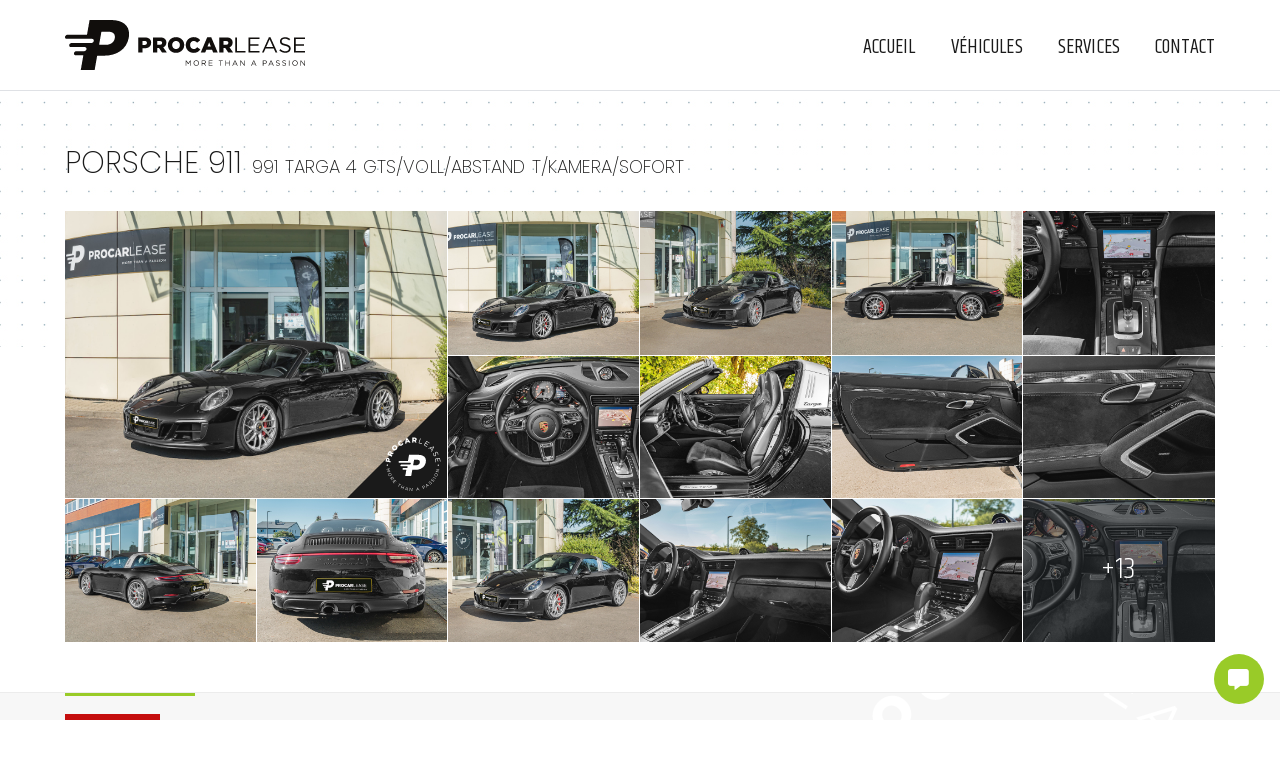

--- FILE ---
content_type: text/html;charset=UTF-8
request_url: https://procarlease.com/fr/detail/?id=28063
body_size: 7593
content:
<!DOCTYPE html PUBLIC "-//W3C//DTD XHTML 1.0 Strict//EN" "http://www.w3.org/TR/xhtml1/DTD/xhtml1-strict.dtd">
<html xmlns="http://www.w3.org/1999/xhtml" xml:lang="fr" lang="fr">
<head>
<meta content="text/html; charset=UTF-8" http-equiv="content-type"/>
<title>PRO CAR LEASE | Porsche 911 991 TARGA 4 GTS/VOLL/ABSTAND T/KAMERA/SOFORT</title>
<link type="text/css" href="https://fonts.googleapis.com" rel="preconnect" />
<link type="text/css" href="https://fonts.gstatic.com" rel="preconnect" crossorigin="" />
<link type="text/css" href="https://fonts.googleapis.com/css2?family=Poppins:wght@100;200;300;400;500;600;700;800&amp;display=swap" rel="stylesheet" />
<link type="text/css" href="https://fonts.googleapis.com/css2?family=Khand:wght@300;400;500;600;700&amp;display=swap" rel="stylesheet" />
<link type="text/css" href="https://procarlease.com/webfiles/css/fontawesome/css/all.css?10" rel="stylesheet" />
<link type="text/css" href="https://procarlease.com/webfiles/css/bootstrap/bootstrap-grid.min.css?10" rel="stylesheet" />
<link type="text/css" href="https://procarlease.com/webfiles/css/bootstrap/bootstrap-custom.css?10" rel="stylesheet" />
<link type="text/css" href="https://procarlease.com/webfiles/css/main.css?10" rel="stylesheet" />
<link type="text/css" href="https://procarlease.com/webfiles/css/main-custom.css?10" rel="stylesheet" />
<link type="text/css" href="https://procarlease.com/webfiles/css/header.css?10" rel="stylesheet" />
<link type="text/css" href="https://procarlease.com/webfiles/css/footer.css?10" rel="stylesheet" />
<link type="text/css" href="https://cdn.jsdelivr.net/gh/fancyapps/fancybox@3.5.7/dist/jquery.fancybox.min.css" rel="stylesheet" />
<link type="text/css" href="https://procarlease.com/webfiles/css/detail.css?10" rel="stylesheet" />
<script type="text/javascript" src="https://procarlease.com/webfiles/js/jquery-3.6.0.min.js?3" ></script>
<script type="text/javascript" src="https://procarlease.com/webfiles/js/main.js?3" ></script>
<script type="text/javascript" src="https://cdn.jsdelivr.net/gh/fancyapps/fancybox@3.5.7/dist/jquery.fancybox.min.js" ></script>
<script type="text/javascript" src="https://www.google.com/recaptcha/api.js?render=6Lc3rMscAAAAAK8Z-j7qa_Q5o1zZN-hcfDM2ULZC" ></script>
<script type="text/javascript" src="https://procarlease.com/webfiles/js/captcha.js?3" ></script>
<meta name="description" content="Nous portons une attention minutieuse à la qualité de nos services et produits haut de gamme, c’est dans cette quête de l’excellence que nous cultivons notre différence.">
<meta http-equiv="X-UA-Compatible" content="IE=edge">
<meta name="viewport" content="width=device-width, initial-scale=1, maximum-scale=1">
<meta charset="utf-8" />
<link rel="shortcut icon" href="https://procarlease.com/webfiles/img/favicon/favicon.ico" type="image/x-icon">
<link rel="icon" href="https://procarlease.com/webfiles/img/favicon/favicon.png" type="image/png">
<link rel="icon" sizes="32x32" href="https://procarlease.com/webfiles/img/favicon/favicon-32.png" type="image/png">
<link rel="icon" sizes="64x64" href="https://procarlease.com/webfiles/img/favicon/favicon-64.png" type="image/png">
<link rel="icon" sizes="96x96" href="https://procarlease.com/webfiles/img/favicon/favicon-96.png" type="image/png">
<link rel="icon" sizes="196x196" href="https://procarlease.com/webfiles/img/favicon/favicon-196.png" type="image/png">
<link rel="apple-touch-icon" sizes="152x152" href="https://procarlease.com/webfiles/img/favicon/apple-touch-icon.png">
<link rel="apple-touch-icon" sizes="60x60" href="https://procarlease.com/webfiles/img/favicon/apple-touch-icon-60x60.png">
<link rel="apple-touch-icon" sizes="76x76" href="https://procarlease.com/webfiles/img/favicon/apple-touch-icon-76x76.png">
<link rel="apple-touch-icon" sizes="114x114" href="https://procarlease.com/webfiles/img/favicon/apple-touch-icon-114x114.png">
<link rel="apple-touch-icon" sizes="120x120" href="https://procarlease.com/webfiles/img/favicon/apple-touch-icon-120x120.png">
<link rel="apple-touch-icon" sizes="144x144" href="https://procarlease.com/webfiles/img/favicon/apple-touch-icon-144x144.png">
<meta name="msapplication-TileImage" content="https://procarlease.com/webfiles/img/favicon/favicon-144.png">
<meta name="msapplication-TileColor" content="#FFFFFF">
<meta name="theme-color" content="#ffffff">
<meta property="og:url" content="https://procarlease.com/fr/detail/?id=28063" />
<meta property="og:type" content="website" />
<meta property="og:site_name" content="procarlease.com" />
<meta property="og:title" content="Porsche 911 991 TARGA 4 GTS/VOLL/ABSTAND T/KAMERA/SOFORT | 149.900 €" />
<meta property="og:description" content="PRO CAR LEASE | MORE THAN A PASSION" />
<meta property="og:image" content="https://webfiles.movingcar.lu/annonces/1200x900/28063-ClLdnUjxSQeHTmzPXfoa.jpg" />
<meta property="og:image:secure_url" content="https://webfiles.movingcar.lu/annonces/1200x900/28063-ClLdnUjxSQeHTmzPXfoa.jpg" />
<meta property="og:image:type" content="image/jpeg" /></head><body >

<div id="site"> 
    
    <header>
        <div class="container">
            <div class="row">
                <div class="col-12">
         
                    <div class="relative">
                        <h1><a href="/fr/"><img class="logo" src="https://procarlease.com/webfiles/img/logo_procarlease.svg?2" alt="PRO CAR LEASE - MORE THAN A PASSION" /></a></h1>
                        
                        <nav class="menu menu_list">
                            <ul>
                                <li ><a href="/fr/">Accueil</a></li>
                                <li class="active"><a href="/fr/vehicules/">Véhicules</a></li>
                                <li ><a href="/fr/services/">Services</a></li>
                                <li class="li_contact"><a href="/fr/contact/">Contact</a></li>
                                <!--<li class="lang">Fr<span>&bull;</span>En</li>-->
                            </ul>
                        </nav>

                        <div class="c_animated">
                            <div class="animated-icon3"><span></span></div>
                        </div>
                    </div>
                   
                </div>
            </div>
        </div>
    </header>

    <style>
    #site .main_c{
        background-image: url(https://procarlease.com/webfiles/img/dot-grid.png);
    }
    </style>

    <div class="main_c">    

    
    <section class="detail">
            
        
        
		<div class="container">

            

                <!--<p class="retour"><< <a href="/fr/vehicules/?order=date_desc#v_28063">Retour</a></p>-->
                
            
                <h2 class="title">Porsche 911 <span>991 TARGA 4 GTS/VOLL/ABSTAND T/KAMERA/SOFORT</span></h2>
        


                

                <div class="row row_pic">
                    <div class="col-12 col-md-4 ens_p">
                        <a data-fancybox="gallery" href="https://webfiles.movingcar.lu/annonces/1600x1200/28063-ClLdnUjxSQeHTmzPXfoa.jpg">
                            <div class="pic_p">
                                <img class="pic" src="https://webfiles.movingcar.lu/annonces/1200x900/28063-ClLdnUjxSQeHTmzPXfoa.jpg" alt="Porsche 911 991 TARGA 4 GTS/VOLL/ABSTAND T/KAMERA/SOFORT" />
                                <div class="triangle"></div>
                                <div class="logo"><img src="https://procarlease.com/webfiles/img/logo_b_procarlease.svg?2" alt="Logo ProCarLease"></div>
                                <div class="overlay-b"><p>+</p></div>
                            </div>
                        </a>
                    </div>
                
                    <div class="col-12 col-md-8 ens_m">
                            
                        <div class="row row_m row_m-a">
                                                                <div class="col-3 col-miniatures">
                                        <a data-fancybox="gallery" href="https://webfiles.movingcar.lu/annonces/1600x1200/28063-wphUyDKeusqalSImQzCt.jpg">
                                            <div class="pic_m">
                                                <img class="pic" src="https://webfiles.movingcar.lu/annonces/400x300/28063-wphUyDKeusqalSImQzCt.jpg" alt="Porsche 911 991 TARGA 4 GTS/VOLL/ABSTAND T/KAMERA/SOFORT">
                                                                                                <div class="overlay-b"><p>+</p></div>
            
                                            </div>
                                        </a>
                                    </div>
                                                                    <div class="col-3 col-miniatures">
                                        <a data-fancybox="gallery" href="https://webfiles.movingcar.lu/annonces/1600x1200/28063-JlumnYsbBVZvpQkIHKNO.jpg">
                                            <div class="pic_m">
                                                <img class="pic" src="https://webfiles.movingcar.lu/annonces/400x300/28063-JlumnYsbBVZvpQkIHKNO.jpg" alt="Porsche 911 991 TARGA 4 GTS/VOLL/ABSTAND T/KAMERA/SOFORT">
                                                                                                <div class="overlay-b"><p>+</p></div>
            
                                            </div>
                                        </a>
                                    </div>
                                                                    <div class="col-3 col-miniatures">
                                        <a data-fancybox="gallery" href="https://webfiles.movingcar.lu/annonces/1600x1200/28063-CiuXnKcFbaBsewOAlozI.jpg">
                                            <div class="pic_m">
                                                <img class="pic" src="https://webfiles.movingcar.lu/annonces/400x300/28063-CiuXnKcFbaBsewOAlozI.jpg" alt="Porsche 911 991 TARGA 4 GTS/VOLL/ABSTAND T/KAMERA/SOFORT">
                                                                                                <div class="overlay-b"><p>+</p></div>
            
                                            </div>
                                        </a>
                                    </div>
                                                                    <div class="col-3 col-miniatures">
                                        <a data-fancybox="gallery" href="https://webfiles.movingcar.lu/annonces/1600x1200/28063-LOMIcndkATesDCiEoJUV.jpg">
                                            <div class="pic_m">
                                                <img class="pic" src="https://webfiles.movingcar.lu/annonces/400x300/28063-LOMIcndkATesDCiEoJUV.jpg" alt="Porsche 911 991 TARGA 4 GTS/VOLL/ABSTAND T/KAMERA/SOFORT">
                                                                                                <div class="overlay-b"><p>+</p></div>
            
                                            </div>
                                        </a>
                                    </div>
                                                                    <div class="col-3 col-miniatures">
                                        <a data-fancybox="gallery" href="https://webfiles.movingcar.lu/annonces/1600x1200/28063-uFeKDdVSTsAMPOWCZBmp.jpg">
                                            <div class="pic_m">
                                                <img class="pic" src="https://webfiles.movingcar.lu/annonces/400x300/28063-uFeKDdVSTsAMPOWCZBmp.jpg" alt="Porsche 911 991 TARGA 4 GTS/VOLL/ABSTAND T/KAMERA/SOFORT">
                                                                                                <div class="overlay-b"><p>+</p></div>
            
                                            </div>
                                        </a>
                                    </div>
                                                                    <div class="col-3 col-miniatures">
                                        <a data-fancybox="gallery" href="https://webfiles.movingcar.lu/annonces/1600x1200/28063-fBorVcewCtdjDFaEqJLP.jpg">
                                            <div class="pic_m">
                                                <img class="pic" src="https://webfiles.movingcar.lu/annonces/400x300/28063-fBorVcewCtdjDFaEqJLP.jpg" alt="Porsche 911 991 TARGA 4 GTS/VOLL/ABSTAND T/KAMERA/SOFORT">
                                                                                                <div class="overlay-b"><p>+</p></div>
            
                                            </div>
                                        </a>
                                    </div>
                                                                    <div class="col-3 col-miniatures">
                                        <a data-fancybox="gallery" href="https://webfiles.movingcar.lu/annonces/1600x1200/28063-JeMKDjayLOovunRGgTsd.jpg">
                                            <div class="pic_m">
                                                <img class="pic" src="https://webfiles.movingcar.lu/annonces/400x300/28063-JeMKDjayLOovunRGgTsd.jpg" alt="Porsche 911 991 TARGA 4 GTS/VOLL/ABSTAND T/KAMERA/SOFORT">
                                                                                                <div class="overlay-b"><p>+</p></div>
            
                                            </div>
                                        </a>
                                    </div>
                                                                    <div class="col-3 col-miniatures">
                                        <a data-fancybox="gallery" href="https://webfiles.movingcar.lu/annonces/1600x1200/28063-pgVkqtGOfhwUAWmToybY.jpg">
                                            <div class="pic_m">
                                                <img class="pic" src="https://webfiles.movingcar.lu/annonces/400x300/28063-pgVkqtGOfhwUAWmToybY.jpg" alt="Porsche 911 991 TARGA 4 GTS/VOLL/ABSTAND T/KAMERA/SOFORT">
                                                                                                    <div class='indication_photo_supp'><p>+19</p></div>
                                                                                                <div class="overlay-b"><p>+</p></div>
            
                                            </div>
                                        </a>
                                    </div>
                                                        </div>
                    
                    </div>

                    <div class="col-12 ens_m ens_m2">
                            
                        <div class="row row_m">
                                                                    <div class="col-2 col-miniatures">
                                            <a data-fancybox="gallery" href="https://webfiles.movingcar.lu/annonces/1600x1200/28063-tVwrBSLmbEfcMulPCQyn.jpg">
                                                <div class="pic_m">
                                                    <img class="pic" src="https://webfiles.movingcar.lu/annonces/400x300/28063-tVwrBSLmbEfcMulPCQyn.jpg" alt="Porsche 911 991 TARGA 4 GTS/VOLL/ABSTAND T/KAMERA/SOFORT">
                                                                                                            <div class="overlay-b"><p>+</p></div>
                                                                                                    </div>
                                            </a>
                                        </div>
                                                                        <div class="col-2 col-miniatures">
                                            <a data-fancybox="gallery" href="https://webfiles.movingcar.lu/annonces/1600x1200/28063-QAxRXcGLDrzPgKNpdVsY.jpg">
                                                <div class="pic_m">
                                                    <img class="pic" src="https://webfiles.movingcar.lu/annonces/400x300/28063-QAxRXcGLDrzPgKNpdVsY.jpg" alt="Porsche 911 991 TARGA 4 GTS/VOLL/ABSTAND T/KAMERA/SOFORT">
                                                                                                            <div class="overlay-b"><p>+</p></div>
                                                                                                    </div>
                                            </a>
                                        </div>
                                                                        <div class="col-2 col-miniatures">
                                            <a data-fancybox="gallery" href="https://webfiles.movingcar.lu/annonces/1600x1200/28063-lTFJyYgEiBHMIdqkwxbK.jpg">
                                                <div class="pic_m">
                                                    <img class="pic" src="https://webfiles.movingcar.lu/annonces/400x300/28063-lTFJyYgEiBHMIdqkwxbK.jpg" alt="Porsche 911 991 TARGA 4 GTS/VOLL/ABSTAND T/KAMERA/SOFORT">
                                                                                                            <div class="overlay-b"><p>+</p></div>
                                                                                                    </div>
                                            </a>
                                        </div>
                                                                        <div class="col-2 col-miniatures">
                                            <a data-fancybox="gallery" href="https://webfiles.movingcar.lu/annonces/1600x1200/28063-khMmrpNFHYLGvolOfKAx.jpg">
                                                <div class="pic_m">
                                                    <img class="pic" src="https://webfiles.movingcar.lu/annonces/400x300/28063-khMmrpNFHYLGvolOfKAx.jpg" alt="Porsche 911 991 TARGA 4 GTS/VOLL/ABSTAND T/KAMERA/SOFORT">
                                                                                                            <div class="overlay-b"><p>+</p></div>
                                                                                                    </div>
                                            </a>
                                        </div>
                                                                        <div class="col-2 col-miniatures">
                                            <a data-fancybox="gallery" href="https://webfiles.movingcar.lu/annonces/1600x1200/28063-RoqEetNcwvHAPJaYkbVB.jpg">
                                                <div class="pic_m">
                                                    <img class="pic" src="https://webfiles.movingcar.lu/annonces/400x300/28063-RoqEetNcwvHAPJaYkbVB.jpg" alt="Porsche 911 991 TARGA 4 GTS/VOLL/ABSTAND T/KAMERA/SOFORT">
                                                                                                            <div class="overlay-b"><p>+</p></div>
                                                                                                    </div>
                                            </a>
                                        </div>
                                                                        <div class="col-2 col-miniatures">
                                            <a data-fancybox="gallery" href="https://webfiles.movingcar.lu/annonces/1600x1200/28063-ozRYCsNfLbuHDnKeEvQl.jpg">
                                                <div class="pic_m">
                                                    <img class="pic" src="https://webfiles.movingcar.lu/annonces/400x300/28063-ozRYCsNfLbuHDnKeEvQl.jpg" alt="Porsche 911 991 TARGA 4 GTS/VOLL/ABSTAND T/KAMERA/SOFORT">
                                                                                                            <div class='indication_photo_supp'><p>+13</p></div>
                                                                                                    </div>
                                            </a>
                                        </div>
                                                                                <a data-fancybox="gallery" href="https://webfiles.movingcar.lu/annonces/1600x1200/28063-sHBfkLAuRqKzwbQdlWaM.jpg"></a>
                                                                                            <a data-fancybox="gallery" href="https://webfiles.movingcar.lu/annonces/1600x1200/28063-ierRvIOUZMLsNbydTokp.jpg"></a>
                                                                                            <a data-fancybox="gallery" href="https://webfiles.movingcar.lu/annonces/1600x1200/28063-FOkAYbcSufLnPQUBeNsl.jpg"></a>
                                                                                            <a data-fancybox="gallery" href="https://webfiles.movingcar.lu/annonces/1600x1200/28063-cJbCtVYNTgRyemrvUwfh.jpg"></a>
                                                                                            <a data-fancybox="gallery" href="https://webfiles.movingcar.lu/annonces/1600x1200/28063-xwSBkbcFnPKesATmdylU.jpg"></a>
                                                                                            <a data-fancybox="gallery" href="https://webfiles.movingcar.lu/annonces/1600x1200/28063-eEnMvhgrzHXCTsQKkOJR.jpg"></a>
                                                                                            <a data-fancybox="gallery" href="https://webfiles.movingcar.lu/annonces/1600x1200/28063-UEvKwHknFVQlZushxmzN.jpg"></a>
                                                                                            <a data-fancybox="gallery" href="https://webfiles.movingcar.lu/annonces/1600x1200/28063-pIMDOcUvjEibrKTakdBC.jpg"></a>
                                                                                            <a data-fancybox="gallery" href="https://webfiles.movingcar.lu/annonces/1600x1200/28063-UCbIdPjxDhkqKYMHygJu.jpg"></a>
                                                                                            <a data-fancybox="gallery" href="https://webfiles.movingcar.lu/annonces/1600x1200/28063-ZIPnVxeNbLtMEJvWuDwT.jpg"></a>
                                                                                            <a data-fancybox="gallery" href="https://webfiles.movingcar.lu/annonces/1600x1200/28063-GRfJSbNthjAYPmUBznIK.jpg"></a>
                                                                                            <a data-fancybox="gallery" href="https://webfiles.movingcar.lu/annonces/1600x1200/28063-SsnGlQBUEhyjxKzbAogC.jpg"></a>
                                                                                            <a data-fancybox="gallery" href="https://webfiles.movingcar.lu/annonces/1600x1200/28063-guOKTQCAqbvzdiWrscGD.jpg"></a>
                                                                    </div>
                    
                    </div>
                </div>

                
            
        </div>

        <div class="bg_fcar">

            
            <div class="container">
            
                <div class="row row_caract">
                        <div class="col-12">

                            <div class="caract">

                                                                
                                                                <p class="badge badge_vendu">Vendu</p>                                
                                
                                 
                                                                                                 
                                                                <p class="caract-s caract-s-type"><i class="fas fa-caret-right"></i>Occasion<span>&bull;</span>09-2018<span>&bull;</span>30.000 Km</p>

                                 
                                                                                                                                <p class="caract-s"><i class="fas fa-caret-right"></i>Essence<span>&bull;</span>Automatique<span>&bull;</span>4x4</p>
                                 
                                                                                                                                <p class="caract-s"><i class="fas fa-caret-right"></i>2.981 Cm3<span>&bull;</span>450 CV<span>&bull;</span>331 kW</p>
                                 
                                                                                                <p class="caract-s"><i class="fas fa-caret-right"></i>3 portes<span>&bull;</span>4 places</p>
                                 
                                                                                                                                <p class="caract-s"><i class="fas fa-caret-right"></i>Couleur ext. : Noir<span>&bull;</span>Couleur int. : Noir<span>&bull;</span>Intérieur : Alcantara</p>
                                 
                                                                                                
                                 
                                                                                                <p class="caract-s"><i class="fas fa-caret-right"></i>1 propriétaire précédent<span>&bull;</span>Garantie 12 mois</p>                                
                                <p class="caract-s"><i class="fas fa-caret-right"></i>Référence : #28063</p>
                                
                            </div>

                        </div>

                        
                        
    
                    
                                
                    



                        
                </div>

            </div>    
        </div>      


        <div class="container">
                <div class="row">
                    <div class="col-12">
                                                    <div class="equipements">
                                <h3 class="s_title">Équipements</h3>
                                <ul>
                                                                    <li><i class="fas fa-check-circle"></i>4 roues motrices ( 4x4 )</li>
                                                                    <li><i class="fas fa-check-circle"></i>ABS</li>
                                                                    <li><i class="fas fa-check-circle"></i>Accoudoir</li>
                                                                    <li><i class="fas fa-check-circle"></i>Airbag conducteur</li>
                                                                    <li><i class="fas fa-check-circle"></i>Airbag passager</li>
                                                                    <li><i class="fas fa-check-circle"></i>Airbags arrières</li>
                                                                    <li><i class="fas fa-check-circle"></i>Airbags latéraux</li>
                                                                    <li><i class="fas fa-check-circle"></i>Alarme</li>
                                                                    <li><i class="fas fa-check-circle"></i>Alerte de franchissement involontaire de lignes</li>
                                                                    <li><i class="fas fa-check-circle"></i>Ambiance lumineuse d'intérieur</li>
                                                                    <li><i class="fas fa-check-circle"></i>Android Auto</li>
                                                                    <li><i class="fas fa-check-circle"></i>Antidémarrage</li>
                                                                    <li><i class="fas fa-check-circle"></i>Antipatinage</li>
                                                                    <li><i class="fas fa-check-circle"></i>Apple CarPlay</li>
                                                                    <li><i class="fas fa-check-circle"></i>Assistant au freinage d'urgence</li>
                                                                    <li><i class="fas fa-check-circle"></i>Assistant de démarrage en côte</li>
                                                                    <li><i class="fas fa-check-circle"></i>Assistant feux de route</li>
                                                                    <li><i class="fas fa-check-circle"></i>Avec carnet d'entretien</li>
                                                                    <li><i class="fas fa-check-circle"></i>Avertisseur d'angle mort</li>
                                                                    <li><i class="fas fa-check-circle"></i>Bluetooth</li>
                                                                    <li><i class="fas fa-check-circle"></i>Caméra d'aide au stationnement</li>
                                                                    <li><i class="fas fa-check-circle"></i>Capteurs d'aide au stationnement arrière</li>
                                                                    <li><i class="fas fa-check-circle"></i>Capteurs d'aide au stationnement avant</li>
                                                                    <li><i class="fas fa-check-circle"></i>Climatisation automatique</li>
                                                                    <li><i class="fas fa-check-circle"></i>Commande vocale</li>
                                                                    <li><i class="fas fa-check-circle"></i>Connexion WiFi</li>
                                                                    <li><i class="fas fa-check-circle"></i>Correcteur de trajectoire ( ESP )</li>
                                                                    <li><i class="fas fa-check-circle"></i>Couleur métalisée</li>
                                                                    <li><i class="fas fa-check-circle"></i>Détecteur de lumière</li>
                                                                    <li><i class="fas fa-check-circle"></i>Détecteur de pluie</li>
                                                                    <li><i class="fas fa-check-circle"></i>Détection des panneaux routiers</li>
                                                                    <li><i class="fas fa-check-circle"></i>Direction assistée</li>
                                                                    <li><i class="fas fa-check-circle"></i>Dispositif mains libres</li>
                                                                    <li><i class="fas fa-check-circle"></i>Écran tactile</li>
                                                                    <li><i class="fas fa-check-circle"></i>Feux anti-brouillard</li>
                                                                    <li><i class="fas fa-check-circle"></i>Feux de route non éblouissants</li>
                                                                    <li><i class="fas fa-check-circle"></i>Frein de stationnement électronique</li>
                                                                    <li><i class="fas fa-check-circle"></i>Isofix</li>
                                                                    <li><i class="fas fa-check-circle"></i>Kit de réparation de pneus</li>
                                                                    <li><i class="fas fa-check-circle"></i>Lecteur CD</li>
                                                                    <li><i class="fas fa-check-circle"></i>Lecteur MP3</li>
                                                                    <li><i class="fas fa-check-circle"></i>Limiteur de vitesse</li>
                                                                    <li><i class="fas fa-check-circle"></i>Livré avec pneus été</li>
                                                                    <li><i class="fas fa-check-circle"></i>Ordinateur de bord</li>
                                                                    <li><i class="fas fa-check-circle"></i>Pack fumeur</li>
                                                                    <li><i class="fas fa-check-circle"></i>Pack hiver</li>
                                                                    <li><i class="fas fa-check-circle"></i>Pack sport</li>
                                                                    <li><i class="fas fa-check-circle"></i>Palettes de changement de vitesses</li>
                                                                    <li><i class="fas fa-check-circle"></i>Phares de jour</li>
                                                                    <li><i class="fas fa-check-circle"></i>Phares de jour LED</li>
                                                                    <li><i class="fas fa-check-circle"></i>Phares directionnels</li>
                                                                    <li><i class="fas fa-check-circle"></i>Phares LED</li>
                                                                    <li><i class="fas fa-check-circle"></i>Port USB</li>
                                                                    <li><i class="fas fa-check-circle"></i>Radio</li>
                                                                    <li><i class="fas fa-check-circle"></i>Radio numérique (DAB)</li>
                                                                    <li><i class="fas fa-check-circle"></i>Régulateur de vitesse</li>
                                                                    <li><i class="fas fa-check-circle"></i>Régulateur de vitesse adaptatif</li>
                                                                    <li><i class="fas fa-check-circle"></i>Rétroviseur intérieur anti-éblouissement auto.</li>
                                                                    <li><i class="fas fa-check-circle"></i>Rétroviseurs latéraux électriques</li>
                                                                    <li><i class="fas fa-check-circle"></i>Rétroviseurs latéraux rabattables</li>
                                                                    <li><i class="fas fa-check-circle"></i>Siège à réglage lombaire</li>
                                                                    <li><i class="fas fa-check-circle"></i>Siège passager repliable</li>
                                                                    <li><i class="fas fa-check-circle"></i>Sièges à mémoire de position</li>
                                                                    <li><i class="fas fa-check-circle"></i>Sièges arrières 1/3 - 2/3</li>
                                                                    <li><i class="fas fa-check-circle"></i>Sièges chauffants</li>
                                                                    <li><i class="fas fa-check-circle"></i>Sièges électriques</li>
                                                                    <li><i class="fas fa-check-circle"></i>Sièges sport</li>
                                                                    <li><i class="fas fa-check-circle"></i>Soundsystem</li>
                                                                    <li><i class="fas fa-check-circle"></i>Start & Stop</li>
                                                                    <li><i class="fas fa-check-circle"></i>Suspension pneumatique</li>
                                                                    <li><i class="fas fa-check-circle"></i>Suspension sport</li>
                                                                    <li><i class="fas fa-check-circle"></i>Système d'aide au stationnement automatique</li>
                                                                    <li><i class="fas fa-check-circle"></i>Système d'appel d'urgence</li>
                                                                    <li><i class="fas fa-check-circle"></i>Système d'avertissement de distance</li>
                                                                    <li><i class="fas fa-check-circle"></i>Système de contrôle de la pression pneus</li>
                                                                    <li><i class="fas fa-check-circle"></i>Système de détection de la somnolence</li>
                                                                    <li><i class="fas fa-check-circle"></i>Système de navigation ( GPS )</li>
                                                                    <li><i class="fas fa-check-circle"></i>Système de nettoyage des phares</li>
                                                                    <li><i class="fas fa-check-circle"></i>Véhicule non fumeur</li>
                                                                    <li><i class="fas fa-check-circle"></i>Verrouillage centralisé</li>
                                                                    <li><i class="fas fa-check-circle"></i>Verrouillage centralisé sans clé</li>
                                                                    <li><i class="fas fa-check-circle"></i>Vitres arrière assombries</li>
                                                                    <li><i class="fas fa-check-circle"></i>Vitres électriques</li>
                                                                    <li><i class="fas fa-check-circle"></i>Vitres teintées</li>
                                                                    <li><i class="fas fa-check-circle"></i>Volant chauffant</li>
                                                                    <li><i class="fas fa-check-circle"></i>Volant en cuir</li>
                                                                    <li><i class="fas fa-check-circle"></i>Volant multifonctions</li>
                                                                </ul>
                            </div>
                                            </div>
                </div>
                <div class="row">
                    <div class="col-12">
                        <div class="commentaire">
                            <h3 class="s_title">Commentaire</h3>
                            <p>Équipements:</p><p>Sièges sport adaptatifs avec réglage du siège en 18 directions et pack mémoire, rétroviseurs extérieurs/intérieur avec atténuation automatique et capteur de pluie, système d'aide à la conduite : aide au stationnement avant et arrière avec caméra de recul, système d'aide à la conduite : assistant de changement de voie, système d'aide à la conduite : trafic reconnaissance des panneaux, pare-brise avec filtre à bande supérieure, tapis de sol, phares à LED, noir, y compris Porsche Dynamic Light System Plus (PDLS+), Home-Link (ouvre-porte de garage), pack éclairage intérieur/pack design éclairage, pack intérieur : GTS, volant chauffant avec multifonction (supplément -AV au volant), système de relevage de l'essieu avant, peinture métallisée, console centrale/filet de rangement, pack fumeur, direction assistée Plus (selon la vitesse), sièges avant chauffants, pare-soleil Alcantara, son BOSE système</p><p>Airbag conducteur/passager, régulation anti-patinage (ASR), système audio Porsche CDR avec écran couleur tactile (radio/lecteur CD), différentiel de freinage automatique (ABD), rétroviseur extérieur électr. réglables et chauffants, les deux, rétroviseurs extérieurs Sport Design, étriers de frein peints en rouge, Connect Plus (Bluetooth, Apple CarPlay, WLAN, système de suivi du véhicule), allumage automatique des phares, seuils de porte en noir, système d'aide à la conduite : Park Assist, panneau avant en Sport Design , porte-gobelet, feux arrière à LED, lunette arrière chauffante, aileron arrière, fixations Isofix pour siège enfant sur le siège arrière, carrosserie : 2 portes, climatisation automatique, airbag tête-épaule à l'avant (thorax sac), colonne de direction (volant) réglable, jantes LM, miroir de maquillage éclairé à l'arrière, lifting, moteur 3,0 litres - 331 kW KAT, régulateur de couple de traînée moteur (MSR), frein de stationnement électrique, Porsche Active Suspension Management ( PASM), Porsche Communications Management (PCM) avec module de navigation en ligne, Porsche Traction Management (PTM), kit de réparation des pneus, système de contrôle de la pression des pneus, norme antipollution Euro 6, airbag latéral avant, housse/sellerie : cuir/Alcantara , pack chrono sport, système start/stop, Targ a, commande électrique de la capote, vitrage teinté</p>                        </div>
                    </div>
                    <div class="col-12">
                        <div id="form_c"></div>
                        <h3 class="s_title">Nous contacter</h3>
                    </div>
                </div>
                 
        </div>

        <div class="bg_fc">
            <div class="container">
                <div class="row">
                    <div class="col-12 col-lg-6">
                            
                        <form action="#form_c" method="post">
                        <div class="row">

                                                                                                        
                                            
                            <div class="col-12">
                                <div class="contenu_input">
                                    <input type="text" value="" placeholder="Nom / Prénom *" class="input_c" id="c_nom" name="nom" />
                                </div>
                            </div>
                            <div class="col-12 col-sm-6">
                                <div class="contenu_input">
                                    <input type="text" value="" placeholder="E-mail *" class="input_c" id="c_mial" name="mial" />
                                </div>
                            </div>
                            <div class="col-12 col-sm-6">
                                <div class="contenu_input">
                                    <input type="text" value="" placeholder="Tél" class="input_c" id="c_tel" name="tel" />
                                </div>
                            </div>
                            <div class="col-12">
                                <div class="contenu_input">
                                    <input type="text" value="Annonce concernée : Porsche 911 991 TARGA 4 GTS/VOLL/ABSTAND T/KAMERA/SOFORT ( Ref : #28063 )" class="input_c" id="c_vehicule" name="vehicule" readonly />
                                </div>
                            </div>
                            <div class="col-12">
                                <div class="contenu_input">
                                    <textarea placeholder="Votre message  *" class="input_c" id="c_message" name="message"></textarea>
                                </div>
                            </div>
                            <div class="col-6"></div>
                            <div class="col-6">
                                <div class="contenu_input ">
                                    <input type="hidden" name="recaptcha_response" id="recaptchaResponse">
                                    <button type="submit" class="input_c input_s">Envoyer</button>
                                </div>
                            </div>

                            <div class="col-12">
                                <p class="conditions_utilisation">
                                    * Donnée obligatoire                                    <br /><br />
                                    En soumettant ce formulaire, vous acceptez que vos données soient enregistrées et utilisées par la société PROCARLEASE afin d'assurer le traitement de votre demande. 
                    Conformément à la loi Informatique et Liberté, et au Règlement général sur la protection des données (RGPD), vous disposez d'un droit d'accès, de rectification et de suppression de vos données.<br />
                    Ce formulaire est protégé par reCAPTCHA. La <a href="https://policies.google.com/privacy" class="inverse" target="blank_">politique de confidentialité</a> et les <a href="https://policies.google.com/terms" class="inverse" target="blank_">conditions d'utilisation</a> de Google s'appliquent.                                </p>
                            </div>
                        </div>
                        </form>
                    </div>
                </div>

            </div>
        </div>




    </section>

    
    <style>
        .bg_fcar::after{
            background-image: url('https://procarlease.com/webfiles/img/logo_b_procarlease.svg?2');
        }
    </style>
            
    </div>

    <div id="url_lang" class="hidden">fr/</div> 


    <footer>
            <div class="container">
                <div class="row row_a">
                    <div class="col-12 col-lg-3">
                        <h2>Nos coordonnées</h2>
                        <ul>
                            <li><i class="fas fa-map-marker-alt"></i>13, op de Geieren<br />L-4970 Dippach</li>
                            <li><i class="fas fa-phone"></i>(+352) 26 31 35 71</li>
                            <li><i class="far fa-envelope"></i><span class="ml_inverse">moc.esae<!-- @def.fr -->lracorp@of<!-- 123@abc -->ni</span></li>
                            <li class="horaire"><i class="far fa-clock"></i>Lundi : 10:00 - 18:00</li>
                            <li><i class="far fa-clock"></i>Mardi au Vendredi : 09:30 - 18:00</li>
                            <li><i class="far fa-clock"></i>Samedi : Sur rendez-vous</li>
                        </ul>
                    </div>
                    <div class="col-12 col-lg-3">
                        <h2>Nos marques</h2>
                        <p class="nos_marques">
                            <a href="/fr/vehicules/?id_marque=1">Abarth</a> | <a href="/fr/vehicules/?id_marque=5">Alfa Romeo</a> | <a href="/fr/vehicules/?id_marque=6">Alpina</a> | <a href="/fr/vehicules/?id_marque=7">Alpine</a> | <a href="/fr/vehicules/?id_marque=11">Aston Martin</a> | <a href="/fr/vehicules/?id_marque=12">Audi</a> | <a href="/fr/vehicules/?id_marque=20">Bentley</a> | <a href="/fr/vehicules/?id_marque=21">BMW</a> | <a href="/fr/vehicules/?id_marque=27">Cadillac</a> | <a href="/fr/vehicules/?id_marque=1076">Corvette</a> | <a href="/fr/vehicules/?id_marque=36">Cupra</a> | <a href="/fr/vehicules/?id_marque=47">Dodge</a> | <a href="/fr/vehicules/?id_marque=53">Ferrari</a> | <a href="/fr/vehicules/?id_marque=56">Ford</a> | <a href="/fr/vehicules/?id_marque=75">Jaguar</a> | <a href="/fr/vehicules/?id_marque=76">Jeep</a> | <a href="/fr/vehicules/?id_marque=81">Lamborghini</a> | <a href="/fr/vehicules/?id_marque=83">Land-Rover</a> | <a href="/fr/vehicules/?id_marque=84">Lexus</a> | <a href="/fr/vehicules/?id_marque=87">Lotus</a> | <a href="/fr/vehicules/?id_marque=91">Maserati</a> | <a href="/fr/vehicules/?id_marque=93">Maybach</a> | <a href="/fr/vehicules/?id_marque=95">McLaren</a> | <a href="/fr/vehicules/?id_marque=96">Mercedes-Benz</a> | <a href="/fr/vehicules/?id_marque=100">MINI</a> | <a href="/fr/vehicules/?id_marque=109">Nissan</a> | <a href="/fr/vehicules/?id_marque=121">Porsche</a> | <a href="/fr/vehicules/?id_marque=126">Renault</a> | <a href="/fr/vehicules/?id_marque=127">Rolls-Royce</a> | <a href="/fr/vehicules/?id_marque=133">Seat</a> | <a href="/fr/vehicules/?id_marque=135">Skoda</a> | <a href="/fr/vehicules/?id_marque=146">Tesla</a> | <a href="/fr/vehicules/?id_marque=148">Toyota</a> | <a href="/fr/vehicules/?id_marque=156">Volkswagen</a> | <a href="/fr/vehicules/?id_marque=157">Volvo</a>                        </p>
                    </div>
                    <div class="col-12 col-sm-6 col-lg-3">
                        <h2>Nos véhicules récents</h2>
                        <ul>
                                                            <li><a href="/fr/detail/?id=114919">Mercedes-Benz C 63 AMG<span class="slash">|</span><span class="prix">62.500 €</span></a></li>
                                                            <li><a href="/fr/detail/?id=114914">Audi RS3<span class="slash">|</span><span class="prix">58.500 €</span></a></li>
                                                            <li><a href="/fr/detail/?id=114851">Mercedes-Benz E 220<span class="slash">|</span><span class="prix">43.300 €</span></a></li>
                                                            <li><a href="/fr/detail/?id=114761">Volvo V90 Cross Country<span class="slash">|</span><span class="prix">36.900 €</span></a></li>
                                                            <li><a href="/fr/detail/?id=114700">BMW M440<span class="slash">|</span><span class="prix">69.900 €</span></a></li>
                                                            <li><a href="/fr/detail/?id=114683">Ferrari Purosangue<span class="slash">|</span><span class="prix">495.000 €</span></a></li>
                                                            <li><a href="/fr/detail/?id=114682">Mercedes-Benz V 300<span class="slash">|</span><span class="prix">152.000 €</span></a></li>
                                                            <li><a href="/fr/detail/?id=114633">Mercedes-Benz SL 280<span class="slash">|</span><span class="prix">54.500 €</span></a></li>
                                                    </ul>
                    </div>
                    <div class="col-12 col-sm-6 col-lg-3 col-right">
                        <h2>Suivez-nous</h2>
                        <ul class="suivez_nous">
                            <li class="facebook"><a target="_blank" href="https://www.facebook.com/procarlease/"><i class="fab fa-facebook-f"></i></a></li>
                            <li class="instagram"><a target="_blank" href="https://www.instagram.com/procarlease.luxembourg/"><i class="fab fa-instagram"></i></a></li>
                            <li class="linkedin"><a target="_blank" href="https://lu.linkedin.com/company/pro-car-lease"><i class="fab fa-linkedin-in"></i></a></li>
                        </ul>
                        <div class="logo">
                            <img src="https://procarlease.com/webfiles/img/logo_b_procarlease.svg?2" alt="Logo - PRO CAR LEASE" />
                        </div>
                    </div>
                </div>
                <div class="row row_b">
                    <div class="col-12 col-md-6">
                        <p class="droits_reserves">© ProCarLease<span>&bull;</span> Tous droits réservés 2026 </p> 
                    </div>
                    <div class="col-12 col-md-6">
                        <p class="slogan">PRO CAR LEASE<span>&bull;</span>MORE THAN A PASSION</p>
                    </div>
                </div>
            </div>
    </footer>

    <div id="chatbot-window">
        <iframe src="https://www.chatbase.co/chatbot-iframe/lYFUqIyA_FuYCW0MxW4Wf"></iframe>
    </div>

    <div id="chatbot">
        <div id="chatbot-content" >
            <i class="fas fa-comment-alt" id="i-chat"></i>
            <i class="fas fa-angle-down" id="i-arrow"></i>
        </div>
    </div>
    <!-- <div id="go-top" class="pointer_hover"><i class="fas fa-chevron-up"></i></div> -->
    <div id="url_lang" class="hidden">fr/</div>

</div>

<style>
    footer::after{
        background-image: url('https://procarlease.com/webfiles/img/logo_b_procarlease.svg?2');
    }
</style></body></html>

--- FILE ---
content_type: text/html; charset=utf-8
request_url: https://www.google.com/recaptcha/api2/anchor?ar=1&k=6Lc3rMscAAAAAK8Z-j7qa_Q5o1zZN-hcfDM2ULZC&co=aHR0cHM6Ly9wcm9jYXJsZWFzZS5jb206NDQz&hl=en&v=PoyoqOPhxBO7pBk68S4YbpHZ&size=invisible&anchor-ms=20000&execute-ms=30000&cb=j5suj41b53gv
body_size: 48757
content:
<!DOCTYPE HTML><html dir="ltr" lang="en"><head><meta http-equiv="Content-Type" content="text/html; charset=UTF-8">
<meta http-equiv="X-UA-Compatible" content="IE=edge">
<title>reCAPTCHA</title>
<style type="text/css">
/* cyrillic-ext */
@font-face {
  font-family: 'Roboto';
  font-style: normal;
  font-weight: 400;
  font-stretch: 100%;
  src: url(//fonts.gstatic.com/s/roboto/v48/KFO7CnqEu92Fr1ME7kSn66aGLdTylUAMa3GUBHMdazTgWw.woff2) format('woff2');
  unicode-range: U+0460-052F, U+1C80-1C8A, U+20B4, U+2DE0-2DFF, U+A640-A69F, U+FE2E-FE2F;
}
/* cyrillic */
@font-face {
  font-family: 'Roboto';
  font-style: normal;
  font-weight: 400;
  font-stretch: 100%;
  src: url(//fonts.gstatic.com/s/roboto/v48/KFO7CnqEu92Fr1ME7kSn66aGLdTylUAMa3iUBHMdazTgWw.woff2) format('woff2');
  unicode-range: U+0301, U+0400-045F, U+0490-0491, U+04B0-04B1, U+2116;
}
/* greek-ext */
@font-face {
  font-family: 'Roboto';
  font-style: normal;
  font-weight: 400;
  font-stretch: 100%;
  src: url(//fonts.gstatic.com/s/roboto/v48/KFO7CnqEu92Fr1ME7kSn66aGLdTylUAMa3CUBHMdazTgWw.woff2) format('woff2');
  unicode-range: U+1F00-1FFF;
}
/* greek */
@font-face {
  font-family: 'Roboto';
  font-style: normal;
  font-weight: 400;
  font-stretch: 100%;
  src: url(//fonts.gstatic.com/s/roboto/v48/KFO7CnqEu92Fr1ME7kSn66aGLdTylUAMa3-UBHMdazTgWw.woff2) format('woff2');
  unicode-range: U+0370-0377, U+037A-037F, U+0384-038A, U+038C, U+038E-03A1, U+03A3-03FF;
}
/* math */
@font-face {
  font-family: 'Roboto';
  font-style: normal;
  font-weight: 400;
  font-stretch: 100%;
  src: url(//fonts.gstatic.com/s/roboto/v48/KFO7CnqEu92Fr1ME7kSn66aGLdTylUAMawCUBHMdazTgWw.woff2) format('woff2');
  unicode-range: U+0302-0303, U+0305, U+0307-0308, U+0310, U+0312, U+0315, U+031A, U+0326-0327, U+032C, U+032F-0330, U+0332-0333, U+0338, U+033A, U+0346, U+034D, U+0391-03A1, U+03A3-03A9, U+03B1-03C9, U+03D1, U+03D5-03D6, U+03F0-03F1, U+03F4-03F5, U+2016-2017, U+2034-2038, U+203C, U+2040, U+2043, U+2047, U+2050, U+2057, U+205F, U+2070-2071, U+2074-208E, U+2090-209C, U+20D0-20DC, U+20E1, U+20E5-20EF, U+2100-2112, U+2114-2115, U+2117-2121, U+2123-214F, U+2190, U+2192, U+2194-21AE, U+21B0-21E5, U+21F1-21F2, U+21F4-2211, U+2213-2214, U+2216-22FF, U+2308-230B, U+2310, U+2319, U+231C-2321, U+2336-237A, U+237C, U+2395, U+239B-23B7, U+23D0, U+23DC-23E1, U+2474-2475, U+25AF, U+25B3, U+25B7, U+25BD, U+25C1, U+25CA, U+25CC, U+25FB, U+266D-266F, U+27C0-27FF, U+2900-2AFF, U+2B0E-2B11, U+2B30-2B4C, U+2BFE, U+3030, U+FF5B, U+FF5D, U+1D400-1D7FF, U+1EE00-1EEFF;
}
/* symbols */
@font-face {
  font-family: 'Roboto';
  font-style: normal;
  font-weight: 400;
  font-stretch: 100%;
  src: url(//fonts.gstatic.com/s/roboto/v48/KFO7CnqEu92Fr1ME7kSn66aGLdTylUAMaxKUBHMdazTgWw.woff2) format('woff2');
  unicode-range: U+0001-000C, U+000E-001F, U+007F-009F, U+20DD-20E0, U+20E2-20E4, U+2150-218F, U+2190, U+2192, U+2194-2199, U+21AF, U+21E6-21F0, U+21F3, U+2218-2219, U+2299, U+22C4-22C6, U+2300-243F, U+2440-244A, U+2460-24FF, U+25A0-27BF, U+2800-28FF, U+2921-2922, U+2981, U+29BF, U+29EB, U+2B00-2BFF, U+4DC0-4DFF, U+FFF9-FFFB, U+10140-1018E, U+10190-1019C, U+101A0, U+101D0-101FD, U+102E0-102FB, U+10E60-10E7E, U+1D2C0-1D2D3, U+1D2E0-1D37F, U+1F000-1F0FF, U+1F100-1F1AD, U+1F1E6-1F1FF, U+1F30D-1F30F, U+1F315, U+1F31C, U+1F31E, U+1F320-1F32C, U+1F336, U+1F378, U+1F37D, U+1F382, U+1F393-1F39F, U+1F3A7-1F3A8, U+1F3AC-1F3AF, U+1F3C2, U+1F3C4-1F3C6, U+1F3CA-1F3CE, U+1F3D4-1F3E0, U+1F3ED, U+1F3F1-1F3F3, U+1F3F5-1F3F7, U+1F408, U+1F415, U+1F41F, U+1F426, U+1F43F, U+1F441-1F442, U+1F444, U+1F446-1F449, U+1F44C-1F44E, U+1F453, U+1F46A, U+1F47D, U+1F4A3, U+1F4B0, U+1F4B3, U+1F4B9, U+1F4BB, U+1F4BF, U+1F4C8-1F4CB, U+1F4D6, U+1F4DA, U+1F4DF, U+1F4E3-1F4E6, U+1F4EA-1F4ED, U+1F4F7, U+1F4F9-1F4FB, U+1F4FD-1F4FE, U+1F503, U+1F507-1F50B, U+1F50D, U+1F512-1F513, U+1F53E-1F54A, U+1F54F-1F5FA, U+1F610, U+1F650-1F67F, U+1F687, U+1F68D, U+1F691, U+1F694, U+1F698, U+1F6AD, U+1F6B2, U+1F6B9-1F6BA, U+1F6BC, U+1F6C6-1F6CF, U+1F6D3-1F6D7, U+1F6E0-1F6EA, U+1F6F0-1F6F3, U+1F6F7-1F6FC, U+1F700-1F7FF, U+1F800-1F80B, U+1F810-1F847, U+1F850-1F859, U+1F860-1F887, U+1F890-1F8AD, U+1F8B0-1F8BB, U+1F8C0-1F8C1, U+1F900-1F90B, U+1F93B, U+1F946, U+1F984, U+1F996, U+1F9E9, U+1FA00-1FA6F, U+1FA70-1FA7C, U+1FA80-1FA89, U+1FA8F-1FAC6, U+1FACE-1FADC, U+1FADF-1FAE9, U+1FAF0-1FAF8, U+1FB00-1FBFF;
}
/* vietnamese */
@font-face {
  font-family: 'Roboto';
  font-style: normal;
  font-weight: 400;
  font-stretch: 100%;
  src: url(//fonts.gstatic.com/s/roboto/v48/KFO7CnqEu92Fr1ME7kSn66aGLdTylUAMa3OUBHMdazTgWw.woff2) format('woff2');
  unicode-range: U+0102-0103, U+0110-0111, U+0128-0129, U+0168-0169, U+01A0-01A1, U+01AF-01B0, U+0300-0301, U+0303-0304, U+0308-0309, U+0323, U+0329, U+1EA0-1EF9, U+20AB;
}
/* latin-ext */
@font-face {
  font-family: 'Roboto';
  font-style: normal;
  font-weight: 400;
  font-stretch: 100%;
  src: url(//fonts.gstatic.com/s/roboto/v48/KFO7CnqEu92Fr1ME7kSn66aGLdTylUAMa3KUBHMdazTgWw.woff2) format('woff2');
  unicode-range: U+0100-02BA, U+02BD-02C5, U+02C7-02CC, U+02CE-02D7, U+02DD-02FF, U+0304, U+0308, U+0329, U+1D00-1DBF, U+1E00-1E9F, U+1EF2-1EFF, U+2020, U+20A0-20AB, U+20AD-20C0, U+2113, U+2C60-2C7F, U+A720-A7FF;
}
/* latin */
@font-face {
  font-family: 'Roboto';
  font-style: normal;
  font-weight: 400;
  font-stretch: 100%;
  src: url(//fonts.gstatic.com/s/roboto/v48/KFO7CnqEu92Fr1ME7kSn66aGLdTylUAMa3yUBHMdazQ.woff2) format('woff2');
  unicode-range: U+0000-00FF, U+0131, U+0152-0153, U+02BB-02BC, U+02C6, U+02DA, U+02DC, U+0304, U+0308, U+0329, U+2000-206F, U+20AC, U+2122, U+2191, U+2193, U+2212, U+2215, U+FEFF, U+FFFD;
}
/* cyrillic-ext */
@font-face {
  font-family: 'Roboto';
  font-style: normal;
  font-weight: 500;
  font-stretch: 100%;
  src: url(//fonts.gstatic.com/s/roboto/v48/KFO7CnqEu92Fr1ME7kSn66aGLdTylUAMa3GUBHMdazTgWw.woff2) format('woff2');
  unicode-range: U+0460-052F, U+1C80-1C8A, U+20B4, U+2DE0-2DFF, U+A640-A69F, U+FE2E-FE2F;
}
/* cyrillic */
@font-face {
  font-family: 'Roboto';
  font-style: normal;
  font-weight: 500;
  font-stretch: 100%;
  src: url(//fonts.gstatic.com/s/roboto/v48/KFO7CnqEu92Fr1ME7kSn66aGLdTylUAMa3iUBHMdazTgWw.woff2) format('woff2');
  unicode-range: U+0301, U+0400-045F, U+0490-0491, U+04B0-04B1, U+2116;
}
/* greek-ext */
@font-face {
  font-family: 'Roboto';
  font-style: normal;
  font-weight: 500;
  font-stretch: 100%;
  src: url(//fonts.gstatic.com/s/roboto/v48/KFO7CnqEu92Fr1ME7kSn66aGLdTylUAMa3CUBHMdazTgWw.woff2) format('woff2');
  unicode-range: U+1F00-1FFF;
}
/* greek */
@font-face {
  font-family: 'Roboto';
  font-style: normal;
  font-weight: 500;
  font-stretch: 100%;
  src: url(//fonts.gstatic.com/s/roboto/v48/KFO7CnqEu92Fr1ME7kSn66aGLdTylUAMa3-UBHMdazTgWw.woff2) format('woff2');
  unicode-range: U+0370-0377, U+037A-037F, U+0384-038A, U+038C, U+038E-03A1, U+03A3-03FF;
}
/* math */
@font-face {
  font-family: 'Roboto';
  font-style: normal;
  font-weight: 500;
  font-stretch: 100%;
  src: url(//fonts.gstatic.com/s/roboto/v48/KFO7CnqEu92Fr1ME7kSn66aGLdTylUAMawCUBHMdazTgWw.woff2) format('woff2');
  unicode-range: U+0302-0303, U+0305, U+0307-0308, U+0310, U+0312, U+0315, U+031A, U+0326-0327, U+032C, U+032F-0330, U+0332-0333, U+0338, U+033A, U+0346, U+034D, U+0391-03A1, U+03A3-03A9, U+03B1-03C9, U+03D1, U+03D5-03D6, U+03F0-03F1, U+03F4-03F5, U+2016-2017, U+2034-2038, U+203C, U+2040, U+2043, U+2047, U+2050, U+2057, U+205F, U+2070-2071, U+2074-208E, U+2090-209C, U+20D0-20DC, U+20E1, U+20E5-20EF, U+2100-2112, U+2114-2115, U+2117-2121, U+2123-214F, U+2190, U+2192, U+2194-21AE, U+21B0-21E5, U+21F1-21F2, U+21F4-2211, U+2213-2214, U+2216-22FF, U+2308-230B, U+2310, U+2319, U+231C-2321, U+2336-237A, U+237C, U+2395, U+239B-23B7, U+23D0, U+23DC-23E1, U+2474-2475, U+25AF, U+25B3, U+25B7, U+25BD, U+25C1, U+25CA, U+25CC, U+25FB, U+266D-266F, U+27C0-27FF, U+2900-2AFF, U+2B0E-2B11, U+2B30-2B4C, U+2BFE, U+3030, U+FF5B, U+FF5D, U+1D400-1D7FF, U+1EE00-1EEFF;
}
/* symbols */
@font-face {
  font-family: 'Roboto';
  font-style: normal;
  font-weight: 500;
  font-stretch: 100%;
  src: url(//fonts.gstatic.com/s/roboto/v48/KFO7CnqEu92Fr1ME7kSn66aGLdTylUAMaxKUBHMdazTgWw.woff2) format('woff2');
  unicode-range: U+0001-000C, U+000E-001F, U+007F-009F, U+20DD-20E0, U+20E2-20E4, U+2150-218F, U+2190, U+2192, U+2194-2199, U+21AF, U+21E6-21F0, U+21F3, U+2218-2219, U+2299, U+22C4-22C6, U+2300-243F, U+2440-244A, U+2460-24FF, U+25A0-27BF, U+2800-28FF, U+2921-2922, U+2981, U+29BF, U+29EB, U+2B00-2BFF, U+4DC0-4DFF, U+FFF9-FFFB, U+10140-1018E, U+10190-1019C, U+101A0, U+101D0-101FD, U+102E0-102FB, U+10E60-10E7E, U+1D2C0-1D2D3, U+1D2E0-1D37F, U+1F000-1F0FF, U+1F100-1F1AD, U+1F1E6-1F1FF, U+1F30D-1F30F, U+1F315, U+1F31C, U+1F31E, U+1F320-1F32C, U+1F336, U+1F378, U+1F37D, U+1F382, U+1F393-1F39F, U+1F3A7-1F3A8, U+1F3AC-1F3AF, U+1F3C2, U+1F3C4-1F3C6, U+1F3CA-1F3CE, U+1F3D4-1F3E0, U+1F3ED, U+1F3F1-1F3F3, U+1F3F5-1F3F7, U+1F408, U+1F415, U+1F41F, U+1F426, U+1F43F, U+1F441-1F442, U+1F444, U+1F446-1F449, U+1F44C-1F44E, U+1F453, U+1F46A, U+1F47D, U+1F4A3, U+1F4B0, U+1F4B3, U+1F4B9, U+1F4BB, U+1F4BF, U+1F4C8-1F4CB, U+1F4D6, U+1F4DA, U+1F4DF, U+1F4E3-1F4E6, U+1F4EA-1F4ED, U+1F4F7, U+1F4F9-1F4FB, U+1F4FD-1F4FE, U+1F503, U+1F507-1F50B, U+1F50D, U+1F512-1F513, U+1F53E-1F54A, U+1F54F-1F5FA, U+1F610, U+1F650-1F67F, U+1F687, U+1F68D, U+1F691, U+1F694, U+1F698, U+1F6AD, U+1F6B2, U+1F6B9-1F6BA, U+1F6BC, U+1F6C6-1F6CF, U+1F6D3-1F6D7, U+1F6E0-1F6EA, U+1F6F0-1F6F3, U+1F6F7-1F6FC, U+1F700-1F7FF, U+1F800-1F80B, U+1F810-1F847, U+1F850-1F859, U+1F860-1F887, U+1F890-1F8AD, U+1F8B0-1F8BB, U+1F8C0-1F8C1, U+1F900-1F90B, U+1F93B, U+1F946, U+1F984, U+1F996, U+1F9E9, U+1FA00-1FA6F, U+1FA70-1FA7C, U+1FA80-1FA89, U+1FA8F-1FAC6, U+1FACE-1FADC, U+1FADF-1FAE9, U+1FAF0-1FAF8, U+1FB00-1FBFF;
}
/* vietnamese */
@font-face {
  font-family: 'Roboto';
  font-style: normal;
  font-weight: 500;
  font-stretch: 100%;
  src: url(//fonts.gstatic.com/s/roboto/v48/KFO7CnqEu92Fr1ME7kSn66aGLdTylUAMa3OUBHMdazTgWw.woff2) format('woff2');
  unicode-range: U+0102-0103, U+0110-0111, U+0128-0129, U+0168-0169, U+01A0-01A1, U+01AF-01B0, U+0300-0301, U+0303-0304, U+0308-0309, U+0323, U+0329, U+1EA0-1EF9, U+20AB;
}
/* latin-ext */
@font-face {
  font-family: 'Roboto';
  font-style: normal;
  font-weight: 500;
  font-stretch: 100%;
  src: url(//fonts.gstatic.com/s/roboto/v48/KFO7CnqEu92Fr1ME7kSn66aGLdTylUAMa3KUBHMdazTgWw.woff2) format('woff2');
  unicode-range: U+0100-02BA, U+02BD-02C5, U+02C7-02CC, U+02CE-02D7, U+02DD-02FF, U+0304, U+0308, U+0329, U+1D00-1DBF, U+1E00-1E9F, U+1EF2-1EFF, U+2020, U+20A0-20AB, U+20AD-20C0, U+2113, U+2C60-2C7F, U+A720-A7FF;
}
/* latin */
@font-face {
  font-family: 'Roboto';
  font-style: normal;
  font-weight: 500;
  font-stretch: 100%;
  src: url(//fonts.gstatic.com/s/roboto/v48/KFO7CnqEu92Fr1ME7kSn66aGLdTylUAMa3yUBHMdazQ.woff2) format('woff2');
  unicode-range: U+0000-00FF, U+0131, U+0152-0153, U+02BB-02BC, U+02C6, U+02DA, U+02DC, U+0304, U+0308, U+0329, U+2000-206F, U+20AC, U+2122, U+2191, U+2193, U+2212, U+2215, U+FEFF, U+FFFD;
}
/* cyrillic-ext */
@font-face {
  font-family: 'Roboto';
  font-style: normal;
  font-weight: 900;
  font-stretch: 100%;
  src: url(//fonts.gstatic.com/s/roboto/v48/KFO7CnqEu92Fr1ME7kSn66aGLdTylUAMa3GUBHMdazTgWw.woff2) format('woff2');
  unicode-range: U+0460-052F, U+1C80-1C8A, U+20B4, U+2DE0-2DFF, U+A640-A69F, U+FE2E-FE2F;
}
/* cyrillic */
@font-face {
  font-family: 'Roboto';
  font-style: normal;
  font-weight: 900;
  font-stretch: 100%;
  src: url(//fonts.gstatic.com/s/roboto/v48/KFO7CnqEu92Fr1ME7kSn66aGLdTylUAMa3iUBHMdazTgWw.woff2) format('woff2');
  unicode-range: U+0301, U+0400-045F, U+0490-0491, U+04B0-04B1, U+2116;
}
/* greek-ext */
@font-face {
  font-family: 'Roboto';
  font-style: normal;
  font-weight: 900;
  font-stretch: 100%;
  src: url(//fonts.gstatic.com/s/roboto/v48/KFO7CnqEu92Fr1ME7kSn66aGLdTylUAMa3CUBHMdazTgWw.woff2) format('woff2');
  unicode-range: U+1F00-1FFF;
}
/* greek */
@font-face {
  font-family: 'Roboto';
  font-style: normal;
  font-weight: 900;
  font-stretch: 100%;
  src: url(//fonts.gstatic.com/s/roboto/v48/KFO7CnqEu92Fr1ME7kSn66aGLdTylUAMa3-UBHMdazTgWw.woff2) format('woff2');
  unicode-range: U+0370-0377, U+037A-037F, U+0384-038A, U+038C, U+038E-03A1, U+03A3-03FF;
}
/* math */
@font-face {
  font-family: 'Roboto';
  font-style: normal;
  font-weight: 900;
  font-stretch: 100%;
  src: url(//fonts.gstatic.com/s/roboto/v48/KFO7CnqEu92Fr1ME7kSn66aGLdTylUAMawCUBHMdazTgWw.woff2) format('woff2');
  unicode-range: U+0302-0303, U+0305, U+0307-0308, U+0310, U+0312, U+0315, U+031A, U+0326-0327, U+032C, U+032F-0330, U+0332-0333, U+0338, U+033A, U+0346, U+034D, U+0391-03A1, U+03A3-03A9, U+03B1-03C9, U+03D1, U+03D5-03D6, U+03F0-03F1, U+03F4-03F5, U+2016-2017, U+2034-2038, U+203C, U+2040, U+2043, U+2047, U+2050, U+2057, U+205F, U+2070-2071, U+2074-208E, U+2090-209C, U+20D0-20DC, U+20E1, U+20E5-20EF, U+2100-2112, U+2114-2115, U+2117-2121, U+2123-214F, U+2190, U+2192, U+2194-21AE, U+21B0-21E5, U+21F1-21F2, U+21F4-2211, U+2213-2214, U+2216-22FF, U+2308-230B, U+2310, U+2319, U+231C-2321, U+2336-237A, U+237C, U+2395, U+239B-23B7, U+23D0, U+23DC-23E1, U+2474-2475, U+25AF, U+25B3, U+25B7, U+25BD, U+25C1, U+25CA, U+25CC, U+25FB, U+266D-266F, U+27C0-27FF, U+2900-2AFF, U+2B0E-2B11, U+2B30-2B4C, U+2BFE, U+3030, U+FF5B, U+FF5D, U+1D400-1D7FF, U+1EE00-1EEFF;
}
/* symbols */
@font-face {
  font-family: 'Roboto';
  font-style: normal;
  font-weight: 900;
  font-stretch: 100%;
  src: url(//fonts.gstatic.com/s/roboto/v48/KFO7CnqEu92Fr1ME7kSn66aGLdTylUAMaxKUBHMdazTgWw.woff2) format('woff2');
  unicode-range: U+0001-000C, U+000E-001F, U+007F-009F, U+20DD-20E0, U+20E2-20E4, U+2150-218F, U+2190, U+2192, U+2194-2199, U+21AF, U+21E6-21F0, U+21F3, U+2218-2219, U+2299, U+22C4-22C6, U+2300-243F, U+2440-244A, U+2460-24FF, U+25A0-27BF, U+2800-28FF, U+2921-2922, U+2981, U+29BF, U+29EB, U+2B00-2BFF, U+4DC0-4DFF, U+FFF9-FFFB, U+10140-1018E, U+10190-1019C, U+101A0, U+101D0-101FD, U+102E0-102FB, U+10E60-10E7E, U+1D2C0-1D2D3, U+1D2E0-1D37F, U+1F000-1F0FF, U+1F100-1F1AD, U+1F1E6-1F1FF, U+1F30D-1F30F, U+1F315, U+1F31C, U+1F31E, U+1F320-1F32C, U+1F336, U+1F378, U+1F37D, U+1F382, U+1F393-1F39F, U+1F3A7-1F3A8, U+1F3AC-1F3AF, U+1F3C2, U+1F3C4-1F3C6, U+1F3CA-1F3CE, U+1F3D4-1F3E0, U+1F3ED, U+1F3F1-1F3F3, U+1F3F5-1F3F7, U+1F408, U+1F415, U+1F41F, U+1F426, U+1F43F, U+1F441-1F442, U+1F444, U+1F446-1F449, U+1F44C-1F44E, U+1F453, U+1F46A, U+1F47D, U+1F4A3, U+1F4B0, U+1F4B3, U+1F4B9, U+1F4BB, U+1F4BF, U+1F4C8-1F4CB, U+1F4D6, U+1F4DA, U+1F4DF, U+1F4E3-1F4E6, U+1F4EA-1F4ED, U+1F4F7, U+1F4F9-1F4FB, U+1F4FD-1F4FE, U+1F503, U+1F507-1F50B, U+1F50D, U+1F512-1F513, U+1F53E-1F54A, U+1F54F-1F5FA, U+1F610, U+1F650-1F67F, U+1F687, U+1F68D, U+1F691, U+1F694, U+1F698, U+1F6AD, U+1F6B2, U+1F6B9-1F6BA, U+1F6BC, U+1F6C6-1F6CF, U+1F6D3-1F6D7, U+1F6E0-1F6EA, U+1F6F0-1F6F3, U+1F6F7-1F6FC, U+1F700-1F7FF, U+1F800-1F80B, U+1F810-1F847, U+1F850-1F859, U+1F860-1F887, U+1F890-1F8AD, U+1F8B0-1F8BB, U+1F8C0-1F8C1, U+1F900-1F90B, U+1F93B, U+1F946, U+1F984, U+1F996, U+1F9E9, U+1FA00-1FA6F, U+1FA70-1FA7C, U+1FA80-1FA89, U+1FA8F-1FAC6, U+1FACE-1FADC, U+1FADF-1FAE9, U+1FAF0-1FAF8, U+1FB00-1FBFF;
}
/* vietnamese */
@font-face {
  font-family: 'Roboto';
  font-style: normal;
  font-weight: 900;
  font-stretch: 100%;
  src: url(//fonts.gstatic.com/s/roboto/v48/KFO7CnqEu92Fr1ME7kSn66aGLdTylUAMa3OUBHMdazTgWw.woff2) format('woff2');
  unicode-range: U+0102-0103, U+0110-0111, U+0128-0129, U+0168-0169, U+01A0-01A1, U+01AF-01B0, U+0300-0301, U+0303-0304, U+0308-0309, U+0323, U+0329, U+1EA0-1EF9, U+20AB;
}
/* latin-ext */
@font-face {
  font-family: 'Roboto';
  font-style: normal;
  font-weight: 900;
  font-stretch: 100%;
  src: url(//fonts.gstatic.com/s/roboto/v48/KFO7CnqEu92Fr1ME7kSn66aGLdTylUAMa3KUBHMdazTgWw.woff2) format('woff2');
  unicode-range: U+0100-02BA, U+02BD-02C5, U+02C7-02CC, U+02CE-02D7, U+02DD-02FF, U+0304, U+0308, U+0329, U+1D00-1DBF, U+1E00-1E9F, U+1EF2-1EFF, U+2020, U+20A0-20AB, U+20AD-20C0, U+2113, U+2C60-2C7F, U+A720-A7FF;
}
/* latin */
@font-face {
  font-family: 'Roboto';
  font-style: normal;
  font-weight: 900;
  font-stretch: 100%;
  src: url(//fonts.gstatic.com/s/roboto/v48/KFO7CnqEu92Fr1ME7kSn66aGLdTylUAMa3yUBHMdazQ.woff2) format('woff2');
  unicode-range: U+0000-00FF, U+0131, U+0152-0153, U+02BB-02BC, U+02C6, U+02DA, U+02DC, U+0304, U+0308, U+0329, U+2000-206F, U+20AC, U+2122, U+2191, U+2193, U+2212, U+2215, U+FEFF, U+FFFD;
}

</style>
<link rel="stylesheet" type="text/css" href="https://www.gstatic.com/recaptcha/releases/PoyoqOPhxBO7pBk68S4YbpHZ/styles__ltr.css">
<script nonce="1SS4aDMqooMR2Q7uy5rSNw" type="text/javascript">window['__recaptcha_api'] = 'https://www.google.com/recaptcha/api2/';</script>
<script type="text/javascript" src="https://www.gstatic.com/recaptcha/releases/PoyoqOPhxBO7pBk68S4YbpHZ/recaptcha__en.js" nonce="1SS4aDMqooMR2Q7uy5rSNw">
      
    </script></head>
<body><div id="rc-anchor-alert" class="rc-anchor-alert"></div>
<input type="hidden" id="recaptcha-token" value="[base64]">
<script type="text/javascript" nonce="1SS4aDMqooMR2Q7uy5rSNw">
      recaptcha.anchor.Main.init("[\x22ainput\x22,[\x22bgdata\x22,\x22\x22,\[base64]/[base64]/[base64]/[base64]/cjw8ejpyPj4+eil9Y2F0Y2gobCl7dGhyb3cgbDt9fSxIPWZ1bmN0aW9uKHcsdCx6KXtpZih3PT0xOTR8fHc9PTIwOCl0LnZbd10/dC52W3ddLmNvbmNhdCh6KTp0LnZbd109b2Yoeix0KTtlbHNle2lmKHQuYkImJnchPTMxNylyZXR1cm47dz09NjZ8fHc9PTEyMnx8dz09NDcwfHx3PT00NHx8dz09NDE2fHx3PT0zOTd8fHc9PTQyMXx8dz09Njh8fHc9PTcwfHx3PT0xODQ/[base64]/[base64]/[base64]/bmV3IGRbVl0oSlswXSk6cD09Mj9uZXcgZFtWXShKWzBdLEpbMV0pOnA9PTM/bmV3IGRbVl0oSlswXSxKWzFdLEpbMl0pOnA9PTQ/[base64]/[base64]/[base64]/[base64]\x22,\[base64]\x22,\x22GsKQw7hTw4nCu8OAwq1dA8OzwqEYC8K4wqrDn8KSw7bCpgR7woDCpgU8G8KJF8KFWcKqw7pCwqwvw41/VFfCn8OGE33ChsKoMF1Vw5bDkjwLUjTCiMO1w6QdwroUERR/TcOKwqjDmETDqsOcZsKoYsKGC8OBWG7CrMOSw7XDqSIrw4bDv8KJwqfDnSxTwrvCi8K/[base64]/VVxGNANzw4TDgTttwpdjwptHw6jDlRhHwpPCsC44wqVxwp9xZjLDk8Khwo9+w6VeHTVew6BUw5/CnMKzMS5WBlbDpUDCh8K/wqjDlykrw74Ew5fDkx3DgMKew5/Cs2Bkw69Uw58PS8KywrXDvCrDsGM6RW1+wrHCnTrDgiXCpw1pwqHCqQLCrUsBw40/[base64]/CqsO6TTHClFHCumkFwqvDgsKVPsKHfsKvw59RwqnDksOzwq87w7/Cs8KPw5jCpSLDsWh+UsO/[base64]/DlEnCqljDtGjDu8Kdwpk1woTCl8Opwr1ZbhxTCsOYdFcHwqzCuxF5ZyFhSMOPWcOuwp/DtBYtwpHDhCh6w6rDqMOdwptVwojCnHTCi1DCnMK3QcKuK8OPw7ocwpZrwqXCscOpe1BnXSPChcKJw45Cw53CixItw7FeIMKGwrDDu8KYAMK1wpbDt8K/w4Mtw6xqNHNxwpEVLg/[base64]/CiMODwr9nSxXCnEs4wqJuw4kGwpIPw4ssw4nCn8Oow4UWV8KkLQzDusKowphswo/DqGPDgcO/w4ocEUNgw67Do8KSw7NFEABLw4HCiFXCucOFa8Kyw5LCm2tjwqFYw5I2wonCl8KUw5pyZ2DDum3DnjfDi8KMSsK8wq44w5jDiMOWCS7CqU3CrUnCiFDCssOCfMOKXMKHWWnCs8K9w4HCj8O8UcKpw7jCpcK7b8K/N8KFC8Onw6l4TsOmMsOqw57CocOBwqEvwptfwpk+w7Y3w4nDocKaw7jChcKOcDp/BztfWEtCwrMww5XDgsOFw43CqGrCgcOXSBQVwp5RHBEFw4IUVXHDowXCmRcEwqRSw40mwrJYw6cfwovDvwdIQcO3wr/DqjthwqXCh0DDu8KoUsKJw7/[base64]/wo4cw516wqPDicOqW2dRb8KIw63DinDDsnrCssKVwpTDhlJ3aHUkwq9Vw5XCt0DDpx3CpFF8w7HClhXCrAvDmy/DgsK+w71hw61PBW/[base64]/CrTTCmkXDrFhEfcKRwpPDjTJiA0preCZxdGVgw6JtIifDuWrDmcKMw5/CuF4yQ1LDhxkKHVnCvsONw5MKTsKkfHw5wpxHXGdXw73DuMO/w4DCngUnwqJ6cCwwwrxUw7nCljIBwo1hK8KDwqjCnsO0w4wSw5tpNMOrwobDt8KFO8OXwr3DkVTDrDXCqcOfwr/DiTMyGTNuwqrDuB7DhcKsJzDCqAttw7bDkxfCihc6w7IGwqbCjcO2wrB+wqzChSvDhMOXwogQNC0ewpkgDMKRw5rCuknDq2PCrDPCgcOLw4J9wqTDvsK3wp3CohdVSMO3w4fDksKhwpoyPmbDhcOLwoc7dMKOw4TDm8OBw4nDo8KMw7DDqy/DqcKgwqRcw4BXw7cLC8O6c8KGwolRB8Khw6TCtcObw7clRTUlWivDkXPClmDDoGnCvHkkTMKUbsO+J8KeZnAIw50pexjCsTfDgMObPsKHwqvCpUwVw6RtBMO/[base64]/CuhwhLMOUEHI9w5ZGw5HDu1fCsMKIw7k3w4DDhMKwRsKnSMKHScKmaMOYwo0JJsO/P0EFUsKlw4fCocKswrvCgMKTw6PCvMKDKW12f1bCqcOySl1zLEEhU2cBw4/CtMK0QlfCscOHbnDChnEXwooww5DDtsOmw6lEL8OZwpE3WTLCmcOfw6V1Az3CnGFvwqrDjsOWw5fCkWjDjnfDmcOEwpwWw5o1UhIYw4LChSPCksKawo1KwpTCmcO1TcOrwrYRwq1OwqXDkX7DmsORBkPDjMOKw5XDocOMWMKgw55XwrEMRUkzFT9gGm/DpWxiw4kGw4/DisKqw6PCtsO6J8KxwpVRc8KOcsOlw5rCpDpIMR7CpSLDhU3DkMK+w5HDtsOlwo5kw74MdUbDiiXCkG7Cti3Dn8OAwoJzPMOmwqNPOsKtMsOgWcOUw4PClsOjw5pJw7MUw73DoxtpwpYAwp/DjjRhQcOqQsO5w5fDncOIfiQ7woHDqjNhUg1JERXDkcKMC8KUTD1tB8KyAsOcwqbDpcOhwpXCgcK5azbCncOWV8OHw57DssOYfH/DjU4Kw7zDqMOSGg/[base64]/DhMOCw5HCiRvCuMOMwrHDgDLDqcOJwrPCqMKKwoXDqX8XXsKQw6o4w7/CnMOoW2/CsMOnUnvCtCvDhgQgwp7CtBDDlF7DosKLQQfCgsOEw4dQJsK8MS4UPhbDmlU2woYCKkTDsELDvcK1w7sDwr0dw6RjOsKAwoR7HsO/woAndz05w5vDkMOpe8OCazoawoBvScKlwrN2JB44w5TDg8Oyw7QaY0TDlcO3N8OdwrPCm8K2w6bDvBLCrcO8OirDtRfCpGnDmzFaJMKhwofChRbCvl8zHxbDlxYMwpTDucObJQU/[base64]/DpcO5w4cNTMKnwprDn000G1XDhULCgsK+w4bDti4/w5TCm8OGEMKaKUkIw4fCiX8jwpppUMOswq/CglnCm8KYwrlrPsOAw5/CkyHDqyzDisKwDy4jwr9MMS1oY8Kcw7cIRiXDmsOmw5Q2w4LDu8O0Mw0twpR7wonDk8KVahB0esKHIm1Uwr4NwprDoVcDMMORw6JSDTJFIFlPO1s+w4ATScOROcOYaQ/CvsKLRVTDvgHDvsKWQcKNIUMMO8K+w4ptOMKVaSjDq8OgFsKfw7B7wrsLJHfCrsOcS8OgXF/CpMO9w5YEw4xOw6/Cq8O7wrdebFgObsKCw4U7L8OZwrETwoJVwpxpBcKHA3PCiMOYfMK/cMKsZxTCt8OFw4fCoMKdTQtww4TDqnw1LArDmE7Dsi1cwrXDuTLDkA4QaW7Ci1xlwpDChsOfw5PDsQ4Nw5TDqcOXw6fCvzgdEcO1wr5XwrFyK8OnCx7CsMKxFcOnBlDCtMKrwpoUwq0uOsKbwo/[base64]/[base64]/wo8dw6nCq8KCw4zDkm7CklHCnHsUQcKea8OEwqd9w4DDjSzDhcOPaMOhw74TcQ8yw6A1wpIFMcK3w6syYTErw7rCmw9LYMOqbGLCpDR1wog6VDXDr8O6S8KMw5nCtmk3w7nDtcKQMy7Dq1IUw5k0A8OaecKKRRZjXMOpw5bDg8OkY15tcU1iwq/Cp3HCs1nDvcOzSB0MKcK3NMOUwr5ECMOqw4HCtAjDvhPCrhLCu0RSwrFpbEduw5nDt8KDQCTCvMO1w6zCkkZLwrsew5rDvBHCq8KkC8K/wozCgMKHwoHCjCbDh8OHwqw1OgHDusKpwqbDvRR/w5NlJzDCgAU2asOCw67DtFgYw4pNPBXDl8KEdG5Ua3guw7/[base64]/CvsOPb8OBEg3CocOJQRhuw5oMbgjDiEXCsXISNMOKV1zDin7CosKMwp/CusOdcE4bwozDsMKGwp4Lwr04w7fDqEvCiMKIw4s6wpZnw5Y3wr0vZcOoJ1bDsMKhwp/DvMOfZ8Kww7rDhTJQTMOKYGnDonF6e8KUJsOlwqVnX3MLwrg8wobDgcOCTCLDqsKYEcKhCsO8w7LDnnFfXMOowpZKLi7CrCnCs23DuMKTwogJNHDDvMKww6/[base64]/[base64]/CtsKXwoBQw75sw5IAWVhnBMKVPRjCjsKJRMO3Y2FSR3HDuipHw63DsUAADcKtwoM4wrhdw7JvwoUbJB89LsO1U8OHw5V/wr5mw6rCtMOnNcKUwodfdyssTMKdwo13ChAeUholwrjCm8OOVcKQCMOfAynCiDrCoMO9A8KRB3pxw6jDlMOvT8Omw54VE8KCL0DCl8OAw4HCpXrCoTp1w4nCjMOaw4sgPA9CMsONOwvCvkLCnFMcw47DvcOpw5vCoA7DkxB/Ojl6QMKDwpsAH8Odw41swph1EcKlwpXCmcOtwoxow5bCkwdnMDnCk8K9w4xBW8KNw7rDusK1w6HCuCUwwolWHio/YWcNw4Vswrppw45DP8KEDsOOw47DiGpofsOBw6rDlcOZBAILw6HChw3Dt3XDj0bCmsKKehUfOMOQUMO1wpxPw7rCnCjCisO5w5TCnMO6w7s1VmpqcsOtWAfCn8OHDjw7w5UnwrLDp8O3w7jCpcO/wrXCuDVcw7fCpMOgwqJAwoLCnzV6wqDDtsKOw5FRwpQzPsKXBcOqwrHDiVtaeiF3wpzDvsKBwp/[base64]/Dhggw4U9w6/Dj8KCNn/DvCHCsiQrw6zClcKeKsKSwqsUw6YjwpLCsMO6bMOFD2zCnMKmw5DDsUXCjW3Dt8KUw79FLMOkQXcxRMOlNcKtAsKTH0kGPsKUwoI2MHvChMKLbcKgw5Uuwr85QU5Ww5hrwprDk8K+W8Kvw5opwqzDjsKFwqPCjl8oQMKGwpHDk2nCmMO/[base64]/Cg8OiNHrDhSo7wqhfWkFKCcOxw4lFM8Ksw4bClE3DlC7Du8Kjw4jCpT03w7TCvBplP8KCwoHDih/DniVxw5PDjFktwq7DhsKKZMOMYsKjw4rCjVxyaCnDpl0Fwrp0TwjCnxEWwqbCicKgQWIywoNNwpF4wqBJw5U+NMOgRcOLwrZJwrwCXUjDgXw9fcO4wo/Cqi5+wrMewoDDkMO2JMKlMcKtWUomwrFnwobCvcOhI8OEDlAoIMOCFGbDkVHCszzDsMK+YMOKw6N1MMOKw4jCgkcGwpDCo8O7aMKQwpvCug/ClwRZwr0Ew4M+wrtHwoofw75pEsK0SsOdw7zDosOnJsO1CDzCgisxX8OjwoPDm8OTw4duZ8OuHMOIwqjDgcOOcVkGwqnCsUrCg8OvLsOAw5bCoRjCkmx+Z8OaKD5/AMOfw6Nnw6sUw4jCncOPMSRbwrHChyXDhMKzcWlgw6bDrRnDksOhw6HDs1jDlkUNHG7CmTM+NsOswqfCr1fCtMOGGivDqT9BNWJmesKYTGLCvMOwwrBpwoEbw710JsKcwrrDpcOAwrzDswbCqFkiPsKYEsOINV3Dk8ORbzo6N8O7AlAMPyjDg8O7wonDg0/DpsKVw5QCw6Aywp0ew5U9ZAvClcOHHsKaCMKkH8KtTsO5woAhw5R/TD0FahI4w5zDlUrDgnhuworCrcOxd3kGOQDDvsKbASogP8KhNw3CqsKCHzIDwqdwwojChcKZf2nDn2/DhMKmwq/DmcO8GBfCjwjDgl/ChcK9MF7DkEsDI0vCrTYQwpTDvsOBAUnCuWImw5PCh8Ocw63Cl8KLQ31PW1cXGsKhwqJzJsOsJmRmw6cvw6/CownDtMO/w58/Q0Vnwo5iw4Raw7TDlhXCsMOJw7kNwq8zw5TCjGh2FkHDtwbCmUFVOQUecsK0woJVQMOIwpbDl8KpRsKnwo3DlsOtSEwIFxPDrsKuw589NkXDnWMafwA8AcKNURzCkcOxw5YSGGRgRxHCvcK4UcK+QcKLw4XDlcOWOGbDo2/Dkjcnw4zDmsO8cDrCuRINOkHDtzZyw7B7QcO3HQ/DsBnDj8K1WnhrDFvClB0vw5AZX3guwpEEwqA5b3jDg8OQwpvCrFwFQ8KyP8K9aMOvXkASNMKyM8KAw6Alw47CtyRVOAvDqRc4KsKIe3x7Aj8mHnICBRLCiVrDiHDDjF4HwqNVw597X8KPI18rbsKXw47CicO7w73CmFZVw4w0bMKwXcOCYl/CqmhEw5YUDjHDhgrChMKpw6TCgnoqfGfDkmtzOsOMwphhHQFjb09GRFlqamfCpm/CicKxKCzDjwjDoivCogfDpDvDkiXCnxnDncOzE8KUGErDlsOfQksoJxpcYRDCm3oRVg1QNsK7w6bDvMODSMOUY8ODb8KrJC4VJSx9w4LDh8O/[base64]/DgiHCqsOaUgHCtjHCnk5lSsKJw5nCtj7Cqy7CjkrDvUfDvErClSQxGDvCm8O9IMOBwoPCm8ODRh0Yw6zDtsKewrYXdjYJLsKmwo5/bcORwq9ow5jCgMKMM1tcwpDClikKw6bDslVfwo9UwpMZYlvCk8Ojw4DCrcKzfyfCilvCn8KjZsOXwpw9BmfDtUHCvmoNa8Kmw6ErEcOWBibCvQHDg0JAwqlEERjCl8Kkw6kCwo3Ds2/DrH5JbgtTNMONZ3cmwqxKaMOew7dHw4BfUhM+wp4dw4XDgMO1BcObw7DDpR3DiVo7aHTDhcKVADNqw67CqAbCpMKPwr81Yy3DoMOTMEXCk8KmB2gDXcK2bcOewrFTX3TDi8Khw6nDtxDDs8OXP8KMN8KDUMKkITAzNsOUwo/Di110wosoCQvDqy7DgG3Cg8OeAVcEw4fDlMKfwoPCnsO3w6YzwqI6wpxcw59uwrlHwr7Dk8KXw4o4wr48dWPCmsO1wqQmwoMaw71OEcKzHsK/[base64]/DrizDiXgKBcOxV8KXQTsww5A+TMObCcOvRllGNlvCvhjDgBfDgArDn8OqNsONwrXCu1BZw5IfH8KOVFXDvMOrw7xOOExrwqBEw55eZsKtwq4NLGHCiD0XwoVjwoQFSX0Vw6fDkcOrXVTDqD/[base64]/Cm2zCi0MKEMOTGTsYYcOrBcOPUi3Ciz0nFkFjIAoJAcKTwrlKw5Fdwq/DrcO/PcKjC8Oyw4PCpMOMc0/DiMKew6TDjFwJwrhsw73Cm8KDNsKIIMOFNARGwqVvEcOFN2k/wpzDmhvDqHI3wrpYHhXDuMK8F0BPAy3DncOnwr8PLsKJw53CpMOxw4XDkT9fQCfCsMKMwqbDk3wnwpTCpMOHwqUrwr/CtsKVwpDClcKecyoIwoDCkH/DknAww7jCjMKRwqRsDsK/w6FBJcOawqwZK8Kkwo/Cr8KKVMOAGMKiw6vCq1/Dh8K/w4Ure8O/[base64]/CrCbCtBTDkMKdERsvwqtWA00Tw6LDr3UaPSjCncKFCsKaGUjCuMO0dcOuXsKeYUPCuBHCu8O6a3MCYcOMT8OPwqzDvUfDlnMTwpjDocO1WMO9w7zCr1jDr8ONw4nDssK0IsO+w6/DnUJXwq5KBsK1w5XDpSVpf13Cgh8Jw5/CgsK+VMOHw7nDscK1T8Kdw5RwD8OvT8KdFcKNSWp6wqE6woFOwpQPwqnDlFERwr0QTT3CnEoTw53DnMOwRl86JTsqQiTDmcOtw63CoRtew5IUJzxIGllcwr08Vl4YBkwMFn/DlD5fw5nDmjPCn8KZw7jCjlhNA2U5woDDhlTCuMOXw6pHw7Bhw4HDlMObw5krCwnCp8Kkw5F4woZEw7nCuMOHw7TCmTNnd2Zrw7hwPUsSdwXDnsK2wohWSkhIfGo+wqPCjX7DjGzDgSjCvQfDrsK7YhQQw4fDii5dw7HCucOtIBHDh8OiWMK/w5FpacKUw4ASMgLDgF/[base64]/R8KfBxsnRMKEwr8EHsO/[base64]/[base64]/DhiLDssOAwo3DssOjFcOnwqPCtcOhwqDCnxo1woN5KsKPwpR4wrRjw6nDssOxS0zCsVXDmQBYwocVN8O3wpfDhMKQJsOlw5/CvsKiw7RpNgXDjcKiwrnCncO/RwrDjXN9w5nDoAAuw7/CiXXCpUlfbgREUMONY1plXBLDoUvCmcODwoPClcOwMEnCpm/Cvxw9VBnCscOSw61ow6hywrEzwox5cwTCqCPDl8OCd8OKJMKvRRk4w53CglwVw7vChl/CjMO6f8ONTQfCgMOfwpPDjMKqw64Kw5PCrsO8wqTCkFxpwq9QEVDDlsKLw6TCgMKdaSs5N3AmwpR6a8OWwrsfOsKXwpDCssO3wrzDosOww7lzw6nCpcO1wrt8w6hWwpbCrCY0e8KZM1FGwq7Dj8OiwpBjwpxdw7XDoj4VYsKjD8OFHnEmSVtuJWkFflbCtz/[base64]/Du8KBW3/ChcOAwpBJwpPDvcKbKsO5JRDDtMO9f2ldKAAvG8OVYXYvwo8jA8OOw47DlE9cAn3CljrCqw8wecKBwotrJmU5bkbCi8KZwrY2AcKwPcOUbgFsw6ZmwrfChRLDpMKFw4HDu8Kpw5/DiRgUwq/CkWsMwoHDicKHT8KNwpTCk8OMYVLDgcKoYsKOd8Kkw7x+A8OsREzDgcKuDBrDr8ONwrDCnMO2EsK5w4vDkW3Dh8OgfMK9w6YrJTrDs8O2GsObwp5lwqFvw4snMsK0DGdUwropw44gAMOhw5vClEJZd8O8dHVBwr/DqMKZw4QPw5Zkw6Q7w63CtsKDFMOYT8KhwoR3w7rClFbCucKCC0R8ZsOZOcKGZk9oXVvCksOnd8O/wrknaMODwq1awosPwqpJY8OWwqzDpcONw7UWZ8KXP8OpND7CnsO+woXDj8OHwozCulAeNsO5wqPDrEMaw43DpsO8O8Ogw6LCucKRRmtrw6fCjyU8wpvCjsKzcnQXX8KhFj7DpsOFwqrDkhlSBMKUEkvCp8K9cyQ9TsOnQl9Mw7TCvmMkw7BWAF/Dv8K1wq7Dm8Ojw6jDqsOia8Ocw6LCt8KXacOgw7/DqcKLwrzDrkNKHcOtwqbDhMOhw6kJEDw4TsOQw6TCiUd5w5RJwqPDvXFcw77DhmLCp8O4w7HDgcOuw4HCjMKtV8KQf8KLaMOqw4B/[base64]/w4fDiUUjw4UrR8KgYsOAZcKpwrjCqcKsKTHCikESwrwxwp0WwocVw6JdL8OZwo3CiCAcH8OtBULDqMKOLXbDvER/XGvDkC3Cn2jDqsKfwo5Iw7RSdCvDpz8wwobCjcKAw71BdcKsfTzDkxHDocOhw6swc8KSw6JRfsOAwqrCocOqw4nDrcK1wo98w5Q0YsOSwpMPw6LCtzhDFMOmw67ClTtrwrfCicKEHwlGw4BLwr3CvMKOwq06CcKWwp4lwozDrsOWO8K+GMOAw54LIjnCpsO1w7M4Iw/DsTXCoT8yw5vCr00Swq7CncOpacKYDzsvwqjDisKFGmPDkMKNIH3Dh2PDvhDDmwtscsO+GMKDbsKEw5Qhw5lLwr3DjcK/wq3Cu3DCq8OPwrwKw4fDnQLDqlZ5aCY6GGLDgcKQwoIDJ8O0wodWwp5Xwr8afcKXw5HCgMKtRCtyLsOwwpACw4rCgS0fEsOrYjzCr8O1HsO1IsOHw5VSw4USYsOcG8KTEcOPwoXDosK+w4/DhMOIHivCkMOEwoYiw6LDoVJCw79QwpbDoDkuwrLCozVxw53Do8KwMDI5PsKJw4xqcXXDjUjDkMKlwqUlw5PCklvDtMKbw4YjJAErwqZYw4TDgcKJAcK/wqDDlMOkw7oHw5jCjMOqwrgVMsO/wosKw47CkAAlDiE+w7LDijwFw57CjMKlAMO4wpdiKMOlcMO8wrhUwrjDn8OcwoDClgXDhw/CsAjDlC/[base64]/w4FmAXtMwoFyf8KUPDbDjMODwrQqw4/[base64]/Gy3CqlVFw4p1Cg7ChDRhP8KMwrnDuHzDkzUjGcO9RUDCsAbCh8OMRcKjwq3DhVshRMOvI8Kpwrsuwq/Du3HDvyMSw4XDgMKuY8OOHcOpw6lEw4FzUcOfFQ4Pw5V9IDzDncOww511BcOVwrrCgF1fBsOWw67DjsOjwqfDrGowbsKWIcKAwqMRP24xwoAVwqLDjsO1w68Qbn7DniXDosObw4txwop0wp/[base64]/DvMKFfcKFDsOcwoLDsXwCw44WworDoGZMT8KiTGxEw5PCrzHChcOYeMOJbcOEw5bCtcO5YcKFwofDrsOPwqFDfk0hwqXCusKrw6htXsOnKsKKw4gDUsKNwpNsw6LCp8OedcO5w6TDjsKeUU7DgC/CpsKWw7rCu8O2SW91HMOudMOdwrEMwow2K3kaBWlQwpTCoQjCvcKvUVLDukXChRBvDlHCp3IXCMOEecOUEnzCkX/DpcK7wrlVw6YNCDzClMK1w4Y3A2fCjiDDnVhbBsObw7XDm01Bw5vDg8OgYkU6w43DqMKmQxfCnzESw69tKMKVUMKewpHDvWfDucOxwobCj8Ohw6F6TsODw43CvRcSw5fDvsOgfTXDgBE0HhHCnV7DqMObw5hrNhrDl2/[base64]/CqSHDtMO7NgnCsDbCv8KCw7tmwq7Dj8ORcMOEwq03MyBCwqXDqcKdUh5vDcOgX8OKeBHCvcOqw4JiPMKgRWwmw7XDvcOQacO5woHDhBzCr20QaBY/cHDDnMKswonCkmVDesKlBcKNw57DtMOdcMOww4wofcOHwrsewqtzwpvCmsK9FMKfwp/DrsKhJsO6wozDt8OUw4XCqW/DtQo5w6tCE8OcwrnCpMKPP8Klw5fDlsKhAjYgwrzDgsOXJ8KBRsKmwooQYcOhEsK2w4dgL8OFf3Qbw4XCucONNmxBAcKnw5fDmDgKChDDgMOJQ8OsZ3AIeFnDj8KtWDJBbloyBMKlbQfDgsOnScKMM8OcwpzCq8OAdAzDtkB0w4LClMOFwq/CkcO0GhDDkXTDlcOGwoEbS1jCusOaw5jDnsKCDsOTw7MZOEbCvGNJBzjDvcOiNEHDqwPDi19SwqBwX2TCj1Uyw7/DlCIEwpHCtMKmw7DCixLDmMKvw4lPwpnDlcOLw588w4xXwrHDvwzDncOhAFNResKmFysxHsOUwrnCvMO7w53CoMKww6bCg8KHc1/Dt8KBwqvDi8OoJU0uwoVwJicAZ8O/HsOMWcKDwph6w55nMT4Pw6XDh31bwqIHw7LCl085w4jDgMORwqTDu31PIX90chzDiMO8VyY1wr5Qa8OVw753XsOlFcK6w5fCp33Dl8OnwrjCsg5Nw5nDlC3Co8OmV8Ksw4fDlzBnw6BLJMOqw7NVO2vCr259TcOTw4jCqsO0w43CuVx/[base64]/DnBjDhEkuw75Yw6Vswr/Cn2tYEFZBw4Rew4rCs8KwQ3AKTsOpw6sKEk9zwo93woYrBXxlwp3CmnXCtG06YcKbNwTCusOhLwp9L0/DrsOVwrzDj1QJVcK4w5vCqCMOK3zDjTPDpl4IwpBvEcK/w5bCpMKVBCkLw4zCtxXCtxxiwpkiw6zCsEA+YgMAwpLCn8K4EsKuJxXCqWjDvsKIwp/DmmBgDcKcb3XDqi7CtcO3woBKWC7ClcK7Vx4KIxXDgsKEwqhww4vDhMOBw47CqsO9wo3ChS/[base64]/CscKzw4bCjQjDjGF/ZMK6HH3DvnLCnsKJw74qYMObdgcfb8Kdw4HCoTzDkcK8DsO3w6nDk8Klw5gUUBfDsx7DhTpCwrxXwqPCk8KCw6fCtsKYw67Dij5gTMKEcXUQTXnCumMIwpfCpkzCiEjDmMO2wq5TwpodFMKmIMOndMKhw7Q6ZxDDl8O3w7ZUXMKgUhDCq8KGwoXDvsOmZx/CuT8ZU8KLw6DCk1HDui/CpjfCvMOeEMOOwoslLcKBRlMqb8OCwqjDv8KgwoUzCiXDm8Opw5bCkGvDjkzDrFVnG8OYcsKAwpXCtcOSw4PDkxPDj8OAdcK8HxjDi8KewqUKWGLDrQ/[base64]/CkcOOw54RL8K4D8KlCwNza3dfFsOmw5NiwqMhwo8Iw7hsw7RBw4J2wq7Cj8OtXDdmwrt9QwHDuMKYAcK1w4TCqMK2N8O7SCzDuBrDkcKYHALDg8KJwp/CmsKweMO9RcKqN8OHXEfDk8KETUsXwq5XKcKUw48CwofDucKINRFDwoM5WsO7b8K8F2TDol/DocKJC8OfVsOXdsK/VHNmw7QywqMDw7NDOMOhw7/[base64]/DuMKewpfCtTHCnUvDrEpiHAzDnzDDhyLCksOTF8KCRRU/LXnCu8OWE3nCtcOCwqTCiMKmCAYQw6TDuyzDlMKxwq45w6UvBMK/OMKgcsKWezbDhmXCkMKsIhphw7Zuwr5NwpzDjHkSTG4JO8Obw6ESZALCicKSf8OlEsKvwpQYw53Dgy3CgmfChCXDmMKNcsKtL09IJhpFfcKbNsO+IsOzIEgYw47CqnfDmsOWUsKpwoTCusOjwrJUSsKiw57CviXCr8KvwoLCsRNtwo5ew6nCg8KCw77Cj1PDmh8/w6vCuMKBw54ZwpTDsDBPwoLCvlp8FcOeGcOow49kw5dpw4vCksOIOClxw7VNw53Ck2PDgn/DqVfDkUAjw59gSsKwXkfDrCIbZ14kRsKWwrbDiB5Tw63Di8OJw7XDiHF3O1k0w4HCqGTCm1llIiFCZMKJwq5HcsOUw4/[base64]/CmwPCpnUiw5HCsn/DkBjDosKNW1Yjw7bDiBvDjAfCm8KsSDosVcKqw659chTDtMKMw7jChMKIW8KzwpASTgIwdQDCjQ7Cu8O6M8K/fzvCskYHKcK+w481w5ZCw7nCpsOHwrPDncKvPcOgSC/DlcO8w43Cq3lvwpomaMKWwqVXXsOzbHLDklTDoQpcLMOmf1LDnsOtwq/CuSbCoj3CocKJGFxtwqfCthrCqWbDsCBGJMKrbMOULx3CpcKsw7DCucK9VSPDgnMoQcKWHsOlwqUhw7rCp8OMa8Kew4fCnTXCjwrClGo/acKhTXA2w77CszllQMOQwrnCjX7DkyI3wqx6wpANWBLCoGjDnxLDuSPDqwHDiTvCkcKtwoc5w6kDw6vChGYZwoFjwpTDqV3CrcONwo3DvcO/YsKvwoZBDUJpw6vCscOww6cbw6rDqMKPQiLDjSTDjWrDm8OeMsOowpFgw5tZwrtDwp08w4I9w5TDksKAVcOCwrnDrMK7ecK0ZsKDH8KkEcK9w6DCsnwIw44hwpNkwqPDj3nDrWnCgQvDmzbDul3CjGtbVXojwqLDvw/DrsKlICA8EV7DtsK6cn7DsmDDlE3Cs8Kzwo7CqcKIDFTClxkowoNhwqRHwrw9wqoNGcKnNGtOX3rClMKsw4Z5w7gQVMOBwq5Gw6vCsGbCmMKyf8Kkw6bCgsK/[base64]/wqNZwroowq14w53DvDQIw6LCgR7DvGjDmRVxRcKEwp1fw7wXDcOkwqLDn8KaXR3CjSZqXxHCrsO8a8KHw4XDshzCrCJIVcKjw51bw5xsaSQZw5rDqsK6QcO4D8Kqw5l9w6/DlFDDj8KjLSnDuQTDtcOtw7tzOxLDtmV5wokXw4AwMkLDjMOow59iLn7Co8KhTBvDm0MQwrjCgz/CrBHCuis7w6TDlw3DpgdfMWguw77CozrDicKpLh00MsOLAWvCoMOqw7PDthrCqMKEe3N/w4JLwr1VdxnCpxzDjMOHw4B8w6jDjjPDpQdlwp/CjR1fNlo5w588wprDtsK1w4gmw4NiUMORcV85IxRYSXfCr8Knw6URwosjw6fDlsOxBsKbcsKQCG7CpHTDjcO+YQEMFGJXw7JSMEjDr8KhR8KZwqzDoXLCs8KLworDgcKWw4/DhC7CmsO0cVHDhcKLwpnDrcK+wqvDn8OeEDLCrWrDocOLw43CkcO3QcK/w77DqF4IHEADHMOlLBFSGMKvPMOwCloqwqHCl8OncMKlBkoiwrLDjUhKwqEUAsK+wqLClHdrw4UXF8KXw5fCjMOuw6vCrMK3IsKGAhhvAwfDqMOzw7g2wrVoaH8Sw7/Dt2LChsOtw6LCosOGw7vCjMO2w5NTBcK/RVzCh1LDi8KEwqNkI8O8BgjClzjDt8Oaw4bDksKjUgfCiMOLNzjCpGwjAsOXwovDgcKew4wQFWJ5U3XCgsKsw6JpXMO2FXHDo8K+cmDCqcO2w7J2R8KXQ8KVcsKHPMK/wpdDwoLCmDoFw6Fjwq/[base64]/ClsOZwpzCpz3CgVbDt3Zew5zDiMOdwodiw6xmPlPDuMK9wq7DosO6ccKbXcOfwpsSw54+eCzDtMKrwqvDmCASd1XCsMOGUcO3w4kRwpjDulUDPcKJJ8KvcRDCokwuT3rCv07CvMO1wr08N8KrdMKNwpw5XcObfMK+w7nCmSTCh8OrwrN2QMOvRmoABsOpw4/CgcONw6zDmXVQw6xGwoPCoWNdFBRXwpTChwDDhQwLcjRZLwdnw5bDtTZQCBB6acK7wqIMwrLCkMOIbcOLwqBgEMOjHsKCXHtow7PDjw/DrsK9wrrCk2/[base64]/Cn0pmw6vDl3TCiVwrwoDDkxbCumhWw4jDikMsw4ofw4jCsxjCnToRw6bDhWJLSGBrYFzDkid/GsOid3rCqcO/GcOkwp1jT8KwworCjMOuw7DCsT3Cu1wJFC0SD1cvw73DoSZ2aw3Cv3BBwojClcOhw6xyO8OZwrvDjEcxJMK6MQnCskbDhmVswqXCi8K5aS9EwoPDqyvCvsKXF8OMw4AbwplCw5glc8OPGsKsw7jDmcK+NHNaw7jDg8Khw7g/acOGwrXCkyXCoMOmw6EYw4DCvcONwqbChcK/wpDCgsKPw6J/w6rDncOZbXgYR8KdwoPDqsO3wooTBj1rwr53Q1zCtynDlcOOw5rCj8KtUcOhbjXDgnkDwqUiw4x0wpzCjSbDgsK7ZBTDnWHCvcKNw6rDh0XDhBrCksKvw7xPBRbCqEsNwrVYw5tkw4FqBsO4IyB8w5LCrMKOw4/CswPDnDzCjTrDl2zCp0d0AsOgHQVhJ8KAwqjDviMmw7XCowjDs8OXFcK7KWjDiMK3w7nDp3vDiBZ8wozClAIsdWJlwpp8LsOeCcK/wrLCvGPCsmvCtMKjWcK8ESZDQAMRw5zDosKCw6TCnkNBXivDlBgGPcOHaRRqfgDDrGfDiDgVwrM1wpYjRMKowrx3w6UAwrRGUMO4TkkZBw/[base64]/CpkMcw5YzVT0Cw7cDwqvDq8OrwpbDgsKZwrIFwqUAT0PDpMKkwrHDmlrCnMOjZsKEw47CocKJesOKJMOMbgLDh8Kdc23DocKlGsO7aEXCp8KnWcOsw7QIWcKLw6jDtGtPw6dnaBNYw4PDpnPDvMKawrjDhsKxTBpXw73Ci8Oewo/CsSDCsXVZwrZATMOvc8OiwqXCusKswoHCol/CksOxacOiD8KywoLChU1ISWdqV8KmV8KFR8KBw7vCgsO1w60Ow6Nyw4/CkBQNwr/CjVnDl13Cu1/DvEokw77DjMKiLsKHwotJRh0DwrnCgMOmIHXCtjNNwpUCwrR0dsK/JxF1FsKnFzvDiB5LwrcMwo3DlsO8csKbGsKkwqZ5w6zCk8K7Y8O2XcKuUsO7FUUlw4HCusKCLybDoW3Du8Kbf3IDfDwUWyTCgcO8NsOew69UDMKgwppFGSHChSPCq3vCkn/CscOfYxfDo8OnQcKxw7hgZ8O3OjTCtsObGHAHcsO/[base64]/DlMKVckwUF8ODHCI1TsKbNG7DklwcO8K1wo7CrsOuOA7DsWrDvcOawrDCosKnZcKnwpLCnQbCmsKLw4J+wpMMLwDDjB8Fwrh2wqtdCHhcwoLCicKDM8OMdETDuk5wwrXDk8Ogw4/[base64]/wrDDrkd5wpvDtU5gbsKCVcKdfcOFw5ZfwqrDpcONYiXDrBvDr23CiFLDhR/[base64]/[base64]/CoMOVUnlQw57CqsKfw4BCbAETwr/DpXrCpcONw44FYsOoH8K6wpTCsijDusO+w5p8wo8EXMOAw6gkEMKnw5fCisOmwr7CuG7ChsKFwpgbw7AXwq91J8OFwpRbw6jDiz14BGPDrcO0w4QEQWYaw5fDjlbCnsKHw7cvw6fCrxfDghl+ZWzDn0vDkEEydmLDjSvCjMK5wq7CgsKRw50iG8OGe8OHw5zDih/Cn03DmjLDgQPDlEDCu8Osw6V4wo9sw5lvYybClcOjwpPDocKvw67CvXLDhcKTw5JlAAInwrM2w4MTaQLDksOZw7AKw7Z5KCbDksKlfMKONlI+wrV0N03CrsK6woTDosKdZXbCmh/DvMOxf8KPe8Kuw4LDnMONAl9Uwo/CjcK9NcK3RR3DsGHCpcO5w5gqPEXDjCXDt8O0w6DDvXU5YsOjwpgGw7sFwowXeDAXLBw6w7fDrj8oI8KNwohhw51owrrCmsOfw5LDrl1qwpwXwrQdd0FLwroBwpIIwo/CtQxOw7PDt8OBw7tbKMO7ecK8w5EfwpvCskHDo8OowrjCucKBwo4SPMOiwr1fLcOpw6zDjcOXwr99PMOgwrR1wr7DqB7CqMOGw6MSQMKGJmN0wqXDncK7LMKiOmp0fcO0w6FOfsK/J8Kmw4ULbRIPYsOdMsK6wpdhNMOpSMOlw55Mw4fDgjbDhsOBw57CrXTDs8O1KWLDuMOjN8KbGMO1w7rDmBs2BMK/wp7DvcKjEMOxw6Ulw4fCjlIAw7sCY8KSw5TCnMOuZMOyQnnCvUNPfzxUEj7ChQLDlMOua0dAw6XDrlEowpnCscKIw7TCisOsAk/[base64]/wrPDhCtsCmvCtRxZKsOaWG3CjgTDuDrCqsOvYMOKw4zDnsOwRcOuKELCrsOIw6dLw7YHO8OZwp3DrWbChMKFKlJVwo4Pw6vCoSHDsSbCoh0qwpVxE03Ci8OywrzDoMKwTsOpwrnCpz3DlT13PBfCoA8yMWd/[base64]/[base64]/ChcK5c8Kywp9RS256woUswqHDtWoEwonDmBBXYDHDk3DDmhXDkcOPW8O6woU9KnvCkxzCrxnDmSnCul0ew7UWwrhDw4/Dk33CjxLDqsO8fUjDkWzDjcOyfMKaFicJHnDDoyoowrXCmMOnw73CmMOPw6fDsxfDnTHDh1rDiWTCkcKeYcOBwo9swphPT01Nwr3CoGtJw4wGJHY/w4RjCcOWGgrCnXh2wo8SPcKHM8KkwpU1w4HDm8KrWsOScMKDM3UNwqzDgMK9SgZfRcKDw7IuwrnDqXPDsCDCu8K0wrY8QkElNnwYwph4w6N7w5tFw58Pb1sWYmHChwVgwoJnwpoww7bCs8O4wrfCowDCpMOjDiDCnx7Do8K/wrw+wodDSRLCvMKbK19jbVw9UBTCgR02w4vDucKEIMOaTcOnRwA2wph5wq3DrMKPwq9YDMKVw4hWUMOrw6o3w7kmMSkCw7jCtMOOwpXCksKsUMKhw5k1wqfDmsO1w7NPwqEawrTDgWYdcTLDjcKcQ8KPwppEbsO9UcKybB3DusOvFWFkwp/DlsKPOMK8VEfDmQnCscKjWsK/WMOlW8Oqwpwqw5PDkgtWw5I/XMOAw7/[base64]/ZyoDF3Zbw5DCosK4R3DDhngHR3TCnnhiWcOzIMKxw7VHUnF5w5cOw6HChiPCqMKkw7N9bWLCncOcUXDCplknw4BvTD1rKnpewrfDtcOIw7jCnsOLw5LDiV7Cqk9EA8OiwpJrTsONFUDCuTpwwoPCqsKKwrzDl8OVw7/DqHHDiBjCqMKWw4Z1woDCrsKoSUZXM8Ocw6LDtC/[base64]/w4fDmcKmw5ZyGsO/w7/CnMKfGzXDj3TCiMOiCsOMecOrw6jDqsKmRSJWbEnDiU8gHMO5RsKdakV5U2VMw6pxwqvCgcKnYzkUAsKYwq/DncOhKMO/[base64]/DicOxw73DusOowoTDjcKJw4hmwo5TN8OTRsOpw6LDr8Okw5nDqMOXwoEVwqLCnhpATH8YRcOow6EVwpDCvGnDiDnDm8OSwpXDjBTCo8OkwoR8w57DkkHCuzsZw5x/[base64]/eidNZMOcw63CnlMeQMOAcHUpRyvCq2jDksKHOShmw6PDvidYw6NKZXHDl34ywozDqSvCmW0TfW1dw6vClmF4ecO1wrJVwq3Dpzonw5XChBMvV8OMQcOPJMO+FsOERE7DswpSw5bCnWbDpyt2XMK0w5UJw4/CucOQX8OUX1PDrsOMSMObVMOgw5nCs8KtKD54csO7w6fDo33DkV4QwpotYMK9woDCtsOEHg4KScObwrvDkn8qAcKkw47CoQDDsMOGw7oiSkFJwpXDq13CisKSw7R3woLDl8KWwrfDqBt+O0fDgcKac8Kdw4XCtMK5woInw6PCoMKwN1TDlMKGUCXCtMKIXj7CqT/Co8OZWjXCsyDDiMKOw5t9HsOqQsKLEsKmGUfDgcOUT8K9QMOoQsOkw6LDoMKLYzhrw63CgMOdN2jCrcO7O8KhZ8ObwqdhwplDXMKPwonDgcK/ecOTPxzCm2HCnsOJwrQEwq97w5kxw6PCh0fDvUnDmyDCpBLDjMOOBMOpwqzDt8K1wqfDm8KCw6vDk2p5DsOuUSzDgBhqwoXCujh5wqZHZmzDpAzCnFPDusKfWcOPVsO3fMOwNgFRDy4Qw68jTcKtwr7CiSFzw5lZwpHDnMKOV8OGw71tw7XCgCDCnG0OOiXDj0/CmC0Uw59fw4VMYXTChsOgw7bCjsKHw4kIw63DsMOew7h1woEDVsOmOsOyCsO8R8Oww6XDuMOLw5vDlMKbfE4ncxZ+wqPDpMOwBUvCqFFmCsOZOMO5w7rCiMKJHcObesKwwojDv8OswpLDqsORAwpow71Wwpo2GsOwWMOHTMOJw4BGGsKVK0rCpE/DtMOywr8AW1PDuSXDhcKDPcO3TcOYTcOEwqFBXcKPazthTgjDpmTDksKvw4JSNgXDoRZpciREXzMHPsOGworCi8O2dsOHZ08VP0zCt8OLQcOqGMKOwpsKQcOuwoM9H8OkwrQ8M0EtG3hAWlsmDMOdCFPCiW3ChCcpw4pywrHCi8OrFmI/w7hLZMKXwoLCssKbw6nCosOUw6jDn8OXEcO9wrsYw4XCs0bDq8KZd8OLYcOaDRvChnZew5sQX8OqwpTDi1VwwrQeSsKeDhvDuMOqw4towq/CmXUXw6TCpQF9w4HDtBkYwoQ/wrprJ3bClcOlI8Osw60twqzCqsK5w57CrUPDuMKYeMKrw7/DjMKeeMO4wqPCpnXDisOmLF3DhFxEZ8Obwr7Ci8KjIThlw75mwocSHVwPcsOKwpfDgMK/wrPCvnvCqcOCw7JgNSrCrsKVVMKFwpzCmhwMw6TCq8OdwoMlKMOCwqhyUsK4FSbCi8OmDkDDo0rCkiDDvGbDk8Onw6FGwqnDtXh2EjB0w6PDhVLCoztXAmczIsONfsKoQjDDrcO+JlUeVzjDjm/ChsOvw7kNwqHDn8O/wpcUw6Mpw4jCui7DicK6aHTCnUHCm0kNw4nDocODwrlBBcO+w77Cn05hwqXCtMKzw4ISw43CsDw3PcOMWj7DnMKOPMKLw4o5w4puAVPDpsKYAQbCqW1iwrY0CcOLwqrDuwXCr8KtwoAQw5/Dkh8owr0cw7XDtCvDpgHDrMKnw4DDuirDpsKGw5rCjcOlwqhGw4rCsSYSdGZWw7oVccKZP8KyacOQw6NzXDDDuCHDuSDCrsK7AFHCtsKywoDCiH4ow43CosK3HjPDgiVtW8KBbSfDumAPWXJiKMOFG15kdxDDhhTDmEHCocOQwqDDmcOnO8ObbF/CssOxbFULQcKFw7sqED3DlidbV8K/wqTCuMOcdcKLwrPCoFbCp8OIw5wLw5TDryrDncKqw4IdwoZSwrLDp8K3QMKFwpVuw7DCjArDrx07w6fDnRzCnwjDocOcFcOnbcOsHVlkwrlVwosrwpfCrj5AdFR5wrdrMsKOIHwCwozCiH8eNi/CsMOiR8Kuwo1Mw5DCmMK2RsKGw4HCrsKfQBfChMKUaMOSwqTDlXJpw44Rw7bCqsOuVXpYw5jDqCcewobDgUbCkj8/TGnDvcKuwrTCrSZgwozDmMKLdx1Fw7PDjnYrwrfDoXQFw7zCqsKJa8KYwpZ1w5YubMODPgrCrsKbZcOoQgrDl2QMJXJxJn7DoVMkPXjDr8KSVkNiw5BZwrFWMXM5R8Ogw67Cp0PDg8KhYxDDvsOyJm0lw49JwqU2acK3acO3wrgewoHDqsOsw5gdwoRBwrE1EA/DrWrDpcK0L1R7w5DCjCjCjsK/wosKasOtw6bCszsJUcKCB3nCt8OdF8O+wr4+wqlnw4svw6YEGsKCWgdIw7Riw4/[base64]/DmsODRzkDfAbDvcO4CBdjesOiw7lIR8ODw7TCjCXDkkplw6NdPFpowpIdWnXDrHnCv3HDhcOLw67Cvj43I3jCoHM7w6PDhcKfYXhbG1HDoSMIbMOqwrXChVnDtR7CjsOiwqvDgDHCkR7Cu8OowprDj8KRRcOkw7tlLnJcA2/Cl1XCn2ZHw6/DgcONQwo7E8OHwpDCgU3CrzdvwrHDqzJ+ccKHIVzCgjbCo8K5IcOBLm3Dr8O5M8KzZcKjw7jDhB8wGyTDnGZzwoJTwp7Di8Kke8K/M8KLN8KNw7nDucOyw4kkw5cgwqzDoirCj0VKZGQ4w6Erw5bDiAplDz8rXi8/w7QqdnQPUsOYwpbCoCvCkBxUMsOBw4Yqw7cUw7/DvcO4wpARdVnDl8K0E1LCshw+wqR6w7PCh8K6RcOsw7EzwojDsmZNLcKgw4DDiGfDtAbDgsK9w5FRwplsJU1swrnDqMK2w5/[base64]\x22],null,[\x22conf\x22,null,\x226Lc3rMscAAAAAK8Z-j7qa_Q5o1zZN-hcfDM2ULZC\x22,0,null,null,null,0,[21,125,63,73,95,87,41,43,42,83,102,105,109,121],[1017145,275],0,null,null,null,null,0,null,0,null,700,1,null,0,\[base64]/76lBhnEnQkZnOKMAhk\\u003d\x22,0,0,null,null,1,null,0,1,null,null,null,0],\x22https://procarlease.com:443\x22,null,[3,1,1],null,null,null,1,3600,[\x22https://www.google.com/intl/en/policies/privacy/\x22,\x22https://www.google.com/intl/en/policies/terms/\x22],\x22COv1eIRCfM0CP6Tb0xZNJZ/sDoj5A7ZhYRwIqcOLXqU\\u003d\x22,1,0,null,1,1768877865299,0,0,[216],null,[105,197,75,15],\x22RC-oK9xLX1fU_ksKw\x22,null,null,null,null,null,\x220dAFcWeA54EWXOz6rCXWwstR_NCQpGOli8VDEQ-TiFj3K-Z_n5UeNJlGc5TCnfrVen0xGsHvCM9a1DJvKyelplTODHiEFvANf3Sg\x22,1768960665420]");
    </script></body></html>

--- FILE ---
content_type: text/css
request_url: https://procarlease.com/webfiles/css/bootstrap/bootstrap-custom.css?10
body_size: 231
content:

.row {
    --bs-gutter-x: 20px;
}
.container, .container-fluid, .container-lg, .container-md, .container-sm, .container-xl, .container-xxl {
    width: 100%;
    padding-right: var(--bs-gutter-x, 10px);
    padding-left: var(--bs-gutter-x, 10px);
}
/*
.row {
    --bs-gutter-x: 3rem;
}
.container, .container-fluid, .container-lg, .container-md, .container-sm, .container-xl, .container-xxl {
    width: calc( 100% - var(--bs-gutter-x));
    padding-right: var(--bs-gutter-x,1.5rem);
    padding-left: var(--bs-gutter-x,1.5rem);
}
*/
@media (min-width: 1200px){
    .container, .container-lg, .container-md, .container-sm, .container-xl, .container-xxl {
        max-width: 1170px;
    }
}
/*
@media (min-width: 1400px){
    .container, .container-lg, .container-md, .container-sm, .container-xl, .container-xxl {
        max-width: 1170px;
    }
}
*/


--- FILE ---
content_type: text/css
request_url: https://procarlease.com/webfiles/css/main-custom.css?10
body_size: 731
content:
#site{
  animation: fadein 0.8s;
  -moz-animation: fadein 0.8s;
  -webkit-animation: fadein 0.8s;
  -o-animation: fadein 0.8s;
}
#site .main_c{
    padding-top: 91px;
    padding-bottom: 80px;
    background-color: #ffffff;
    background-repeat: repeat-x;
    background-position: 0 -53px;
    -webkit-transition:all 0.5s ease;
    -moz-transition:all 0.5s ease;
    -ms-transition:all 0.5s ease;
    transition:all 0.5s ease;
}
#site .main_c h2.title{
  font-family: 'Poppins', Verdana, Arial, Helvetica, sans-serif;
  text-transform: uppercase;
  font-weight: 200;
  font-size: 30px;
  line-height: normal;
  padding-top: 50px;
  padding-bottom: 25px;
}
#site .main_c h2.title span{
  font-weight: 200;
  font-size: 18px;
  line-height: 20px;
}
section.page_inconnue, section.aucun_resultat{
  padding: 90px 0 300px 0;
}
#bg-site{
  position:fixed;
  top: 0;
  left: 0;
  width: 100%;
  height: 100%;
  background-color: #000000;
  z-index: 1000;
  text-align: center;
}
#bg-site p{
  left: 0;
  right: 0;
  position: absolute;
  top: calc(50% - 80px);
  text-align: center;
}
#bg-site p img{
  height: 160px;
}

/** Responsive *****************************************/

@media (min-width: 992px){
  header nav {
    display: block !important;
  }
}
@media (max-width: 991px){
  #site .main_c {
    padding-top: 65px;
  }
  header .container{
    max-width: none;
  }
}
@media (max-width: 575px){
  #go-top{
    bottom: 35px;
    right: 15px;
    height: 45px;
    width: 45px;
    padding-top: 0;
  }
  #bg-site p{
    top: calc(50% - 60px);
  }
  #bg-site p img{
    height: 120px;
  }
  #site .main_c h2.title{
    font-size: 25px;
    padding-top: 40px;
    padding-bottom: 20px;
  }
  #site .main_c h2.title span {
    display: block;
  }
}

/*******************************************/

@keyframes fadein {
  from {
      opacity:0;
  }
  to {
      opacity:1;
  }
}
@-moz-keyframes fadein { /* sur Firefox */
  from {
      opacity:0;
  }
  to {
      opacity:1;
  }
}
@-webkit-keyframes fadein { /* sur Safari et Chrome */
  from {
      opacity:0;
  }
  to {
      opacity:1;
  }
}
@-o-keyframes fadein { /* sur Opera */
  from {
      opacity:0;
  }
  to {
      opacity: 1;
  }
}

--- FILE ---
content_type: image/svg+xml
request_url: https://procarlease.com/webfiles/img/logo_procarlease.svg?2
body_size: 11511
content:
<?xml version="1.0" encoding="UTF-8" standalone="no"?>
<svg
   xmlns:dc="http://purl.org/dc/elements/1.1/"
   xmlns:cc="http://creativecommons.org/ns#"
   xmlns:rdf="http://www.w3.org/1999/02/22-rdf-syntax-ns#"
   xmlns:svg="http://www.w3.org/2000/svg"
   xmlns="http://www.w3.org/2000/svg"
   viewBox="0 0 405.88 84.626663"
   height="84.626663"
   width="405.88"
   xml:space="preserve"
   id="svg2"
   version="1.1"><metadata
     id="metadata8"><rdf:RDF><cc:Work
         rdf:about=""><dc:format>image/svg+xml</dc:format><dc:type
           rdf:resource="http://purl.org/dc/dcmitype/StillImage" /></cc:Work></rdf:RDF></metadata><defs
     id="defs6" /><g
     transform="matrix(1.3333333,0,0,-1.3333333,0,84.626667)"
     id="g10"><g
       transform="scale(0.1)"
       id="g12"><path
         id="path14"
         style="fill:#110e0c;fill-opacity:1;fill-rule:nonzero;stroke:none"
         d="m 929.281,413.66 h 82.529 c 48.7,0 80.05,-25.031 80.05,-67.668 v -0.554 c 0,-45.399 -34.94,-69.325 -82.8,-69.325 H 982.648 V 221.094 H 929.281 V 413.66 Z m 78.679,-95.734 c 18.98,0 30.53,9.902 30.53,25.035 v 0.551 c 0,16.508 -11.55,25.312 -30.81,25.312 h -25.032 v -50.898 h 25.312 v 0" /><path
         id="path16"
         style="fill:#110e0c;fill-opacity:1;fill-rule:nonzero;stroke:none"
         d="m 1114.26,413.66 h 91.06 c 29.43,0 49.78,-7.703 62.72,-20.906 11.27,-11.004 17.05,-25.863 17.05,-44.836 v -0.559 c 0,-29.433 -15.67,-48.961 -39.61,-59.144 l 45.95,-67.121 h -61.62 l -38.79,58.32 h -0.56 -22.83 v -58.32 h -53.37 V 413.66 Z m 88.58,-92.433 c 18.16,0 28.61,8.804 28.61,22.832 v 0.558 c 0,15.125 -11,22.824 -28.88,22.824 h -34.94 v -46.214 h 35.21 v 0" /><path
         id="path18"
         style="fill:#110e0c;fill-opacity:1;fill-rule:nonzero;stroke:none"
         d="m 1303.37,316.828 v 0.555 c 0,55.285 44.56,100.125 103.98,100.125 59.42,0 103.44,-44.285 103.44,-99.582 v -0.543 c 0,-55.301 -44.56,-100.145 -103.98,-100.145 -59.42,0 -103.44,44.297 -103.44,99.59 z m 152.95,0 v 0.555 c 0,27.773 -20.08,51.984 -49.51,51.984 -29.17,0 -48.7,-23.652 -48.7,-51.441 v -0.543 c 0,-27.781 20.09,-51.992 49.24,-51.992 29.43,0 48.97,23.652 48.97,51.437 v 0" /><path
         id="path20"
         style="fill:#110e0c;fill-opacity:1;fill-rule:nonzero;stroke:none"
         d="m 1530.31,316.828 v 0.555 c 0,56.109 43.2,100.125 101.52,100.125 39.33,0 64.65,-16.496 81.7,-40.156 l -40.17,-31.09 c -11,13.758 -23.65,22.562 -42.08,22.562 -26.96,0 -45.95,-22.832 -45.95,-50.898 v -0.543 c 0,-28.887 18.99,-51.445 45.95,-51.445 20.07,0 31.92,9.355 43.46,23.378 l 40.16,-28.613 c -18.15,-25.027 -42.63,-43.465 -85.27,-43.465 -55.03,0 -99.32,42.09 -99.32,99.59 v 0" /><path
         id="path22"
         style="fill:#110e0c;fill-opacity:1;fill-rule:nonzero;stroke:none"
         d="m 1802.09,415.039 h 51.44 l 81.98,-193.945 h -57.22 l -14.04,34.386 h -74.27 l -13.76,-34.386 h -56.1 l 81.97,193.945 z m 46.76,-118.016 -21.46,54.743 -21.72,-54.743 h 43.18 v 0" /><path
         id="path24"
         style="fill:#110e0c;fill-opacity:1;fill-rule:nonzero;stroke:none"
         d="m 1953.83,413.66 h 91.06 c 29.44,0 49.79,-7.703 62.72,-20.906 11.28,-11.004 17.05,-25.863 17.05,-44.836 v -0.559 c 0,-29.433 -15.66,-48.961 -39.61,-59.144 L 2131,221.094 h -61.62 l -38.79,58.32 h -0.56 -22.83 v -58.32 h -53.37 V 413.66 Z m 88.58,-92.433 c 18.17,0 28.62,8.804 28.62,22.832 v 0.558 c 0,15.125 -11.01,22.824 -28.89,22.824 h -34.94 v -46.214 h 35.21 v 0" /><path
         id="path26"
         style="fill:#110e0c;fill-opacity:1;fill-rule:nonzero;stroke:none"
         d="m 2158.81,413.66 h 21.73 V 241.184 h 108.39 v -20.09 h -130.12 v 192.566 0" /><path
         id="path28"
         style="fill:#110e0c;fill-opacity:1;fill-rule:nonzero;stroke:none"
         d="m 2464.5,393.855 h -117.47 v -65.75 h 105.09 v -19.804 h -105.09 v -67.403 h 118.85 V 221.094 H 2325.3 V 413.66 h 139.2 v -19.805 0" /><path
         id="path30"
         style="fill:#110e0c;fill-opacity:1;fill-rule:nonzero;stroke:none"
         d="m 2691.87,221.094 h -23.39 l -22.55,50.898 h -104.81 l -22.84,-50.898 h -22.27 l 87.75,193.945 h 20.35 l 87.76,-193.945 z m -98.22,168.633 -44.01,-98.204 h 87.76 l -43.75,98.204 v 0" /><path
         id="path32"
         style="fill:#110e0c;fill-opacity:1;fill-rule:nonzero;stroke:none"
         d="m 2797.37,327.828 c 42.92,-9.355 62.73,-25.023 62.73,-54.742 0,-33.281 -27.52,-54.746 -65.75,-54.746 -30.54,0 -55.57,10.176 -78.67,30.82 l 13.46,15.949 c 20.09,-18.156 39.35,-27.238 66.03,-27.238 25.86,0 42.92,13.488 42.92,33.02 0,18.152 -9.63,28.328 -50.07,36.855 -44.3,9.637 -64.65,23.93 -64.65,55.848 0,30.812 26.69,52.824 63.27,52.824 28.07,0 48.14,-7.984 67.68,-23.664 l -12.66,-16.785 c -17.89,14.586 -35.76,20.906 -55.56,20.906 -25.03,0 -41,-13.75 -41,-31.355 0,-18.438 9.9,-28.61 52.27,-37.692 v 0" /><path
         id="path34"
         style="fill:#110e0c;fill-opacity:1;fill-rule:nonzero;stroke:none"
         d="m 3042.74,393.855 h -117.47 v -65.75 h 105.08 V 308.301 H 2925.27 V 240.898 H 3044.1 V 221.094 H 2903.53 V 413.66 h 139.21 v -19.805 0" /><path
         id="path36"
         style="fill:#110e0c;fill-opacity:1;fill-rule:nonzero;stroke:none"
         d="M 583.742,634.746 H 311.711 L 278.664,447.324 H 31.1172 c -14.4219,0 -28.16407,-11.683 -30.71095,-26.101 -2.54297,-14.418 7.08594,-26.11 21.50395,-26.11 h 247.5508 74.117 c 14.414,0 24.043,-11.683 21.496,-26.101 -2.543,-14.422 -16.289,-26.106 -30.707,-26.106 H 260.25 84.0313 c -14.418,0 -28.1641,-11.687 -30.7071,-26.109 -2.5469,-14.414 7.0821,-26.102 21.5039,-26.102 h 175.7459 0.473 l -0.004,-0.031 c 14.148,-0.254 23.551,-11.816 21.035,-26.074 -2.543,-14.422 -16.289,-26.102 -30.707,-26.102 H 140.73 c -12.902,-1.886 -24.457,-12.695 -26.769,-25.793 -2.539,-14.414 7.086,-26.101 21.504,-26.101 h 97.226 L 199.785,0 h 175.914 l 31.981,181.359 h 87.039 c 157.789,0 286.859,78.887 313.238,228.504 l 0.32,1.813 c 24.782,140.558 -64.035,223.07 -224.535,223.07 z M 630.613,401.703 C 621.82,351.832 577.977,319.191 515.406,319.191 H 431.98 l 29.579,167.754 h 82.515 c 63.477,0 96.449,-29.023 86.856,-83.429 l -0.317,-1.813 v 0" /><path
         id="path38"
         style="fill:#110e0c;fill-opacity:1;fill-rule:nonzero;stroke:none"
         d="m 1562.08,72.8711 h -0.38 l -24.43,35.8399 V 54.4727 h -7.38 v 67.0823 h 7.66 l 24.44,-36.6019 24.44,36.6019 h 7.66 V 54.4727 h -7.56 v 54.3363 l -24.45,-35.9379" /><path
         id="path40"
         style="fill:#110e0c;fill-opacity:1;fill-rule:nonzero;stroke:none"
         d="m 1663.42,115.703 c -15.33,0 -26.26,-12.265 -26.26,-27.5975 0,-15.3321 11.11,-27.7813 26.45,-27.7813 15.33,0 26.26,12.2656 26.26,27.5977 0,15.3321 -11.12,27.7811 -26.45,27.7811 z m 0,-62.3827 c -20.42,0 -34.12,16.0078 -34.12,34.6016 0,18.5821 13.9,34.7851 34.31,34.7851 20.41,0 34.11,-16.008 34.11,-34.6015 0,-18.5821 -13.89,-34.7852 -34.3,-34.7852" /><path
         id="path42"
         style="fill:#110e0c;fill-opacity:1;fill-rule:nonzero;stroke:none"
         d="m 1761.18,114.563 h -20.69 V 87.3438 h 20.6 c 10.06,0 17.25,5.1757 17.25,13.8982 0,8.328 -6.33,13.321 -17.16,13.321 z m 17.92,-60.0903 -19.45,26.0664 h -19.16 V 54.4727 h -7.58 v 67.0823 h 28.85 c 14.76,0 24.25,-7.95 24.25,-20.032 0,-11.2105 -7.67,-17.7222 -18.21,-19.6363 l 20.6,-27.414 h -9.3" /><path
         id="path44"
         style="fill:#110e0c;fill-opacity:1;fill-rule:nonzero;stroke:none"
         d="m 1869.89,114.648 h -40.92 V 91.75 h 36.6 v -6.8945 h -36.6 V 61.3789 h 41.39 v -6.9062 h -48.97 v 67.0823 h 48.5 v -6.907" /><path
         id="path46"
         style="fill:#110e0c;fill-opacity:1;fill-rule:nonzero;stroke:none"
         d="m 1978.12,54.4727 h -7.67 v 60.0903 h -22.52 v 6.992 h 52.71 v -6.992 h -22.52 V 54.4727" /><path
         id="path48"
         style="fill:#110e0c;fill-opacity:1;fill-rule:nonzero;stroke:none"
         d="M 2041.58,84.6602 V 54.4727 h -7.57 v 67.0823 h 7.57 V 91.75 h 38.72 v 29.805 h 7.56 V 54.4727 h -7.56 v 30.1875 h -38.72" /><path
         id="path50"
         style="fill:#110e0c;fill-opacity:1;fill-rule:nonzero;stroke:none"
         d="m 2154.31,113.215 -15.33,-34.2111 h 30.56 z m 34.21,-58.7423 h -8.15 l -7.85,17.7343 h -36.51 l -7.96,-17.7343 h -7.75 l 30.56,67.5583 h 7.09 l 30.57,-67.5583" /><path
         id="path52"
         style="fill:#110e0c;fill-opacity:1;fill-rule:nonzero;stroke:none"
         d="m 2270.3,121.555 h 7.37 V 54.4727 h -6.04 l -43.31,55.0113 V 54.4727 h -7.38 v 67.0823 h 7.1 l 42.26,-53.762 v 53.762" /><path
         id="path54"
         style="fill:#110e0c;fill-opacity:1;fill-rule:nonzero;stroke:none"
         d="M 2392.03,113.215 2376.7,79.0039 h 30.57 z m 34.21,-58.7423 h -8.14 l -7.86,17.7343 h -36.51 l -7.95,-17.7343 h -7.76 l 30.57,67.5583 h 7.09 l 30.56,-67.5583" /><path
         id="path56"
         style="fill:#110e0c;fill-opacity:1;fill-rule:nonzero;stroke:none"
         d="m 2531.13,114.563 h -16.96 V 85.0391 h 16.57 c 11.12,0 18.4,5.9492 18.4,14.8554 0,9.6755 -7.18,14.6685 -18.01,14.6685 z m -0.67,-36.4185 h -16.29 V 54.4727 h -7.58 v 67.0823 h 25.11 c 15.15,0 25.11,-8.047 25.11,-21.367 0,-14.5708 -12.07,-22.0435 -26.35,-22.0435" /><path
         id="path58"
         style="fill:#110e0c;fill-opacity:1;fill-rule:nonzero;stroke:none"
         d="m 2611.36,113.215 -15.33,-34.2111 h 30.56 z m 34.21,-58.7423 h -8.15 l -7.85,17.7343 h -36.51 l -7.96,-17.7343 h -7.75 l 30.56,67.5583 h 7.09 l 30.57,-67.5583" /><path
         id="path60"
         style="fill:#110e0c;fill-opacity:1;fill-rule:nonzero;stroke:none"
         d="m 2700.71,91.6523 c 14.95,-3.2539 21.85,-8.7109 21.85,-19.0625 0,-11.6015 -9.59,-19.0742 -22.91,-19.0742 -10.63,0 -19.35,3.5469 -27.4,10.7344 l 4.7,5.5547 c 6.99,-6.3164 13.7,-9.4805 22.99,-9.4805 9.01,0 14.96,4.6953 14.96,11.4922 0,6.3281 -3.36,9.875 -17.45,12.8438 -15.43,3.3593 -22.52,8.3398 -22.52,19.4528 0,10.731 9.3,18.399 22.05,18.399 9.77,0 16.76,-2.774 23.57,-8.242 l -4.41,-5.84 c -6.24,5.078 -12.46,7.273 -19.36,7.273 -8.72,0 -14.28,-4.785 -14.28,-10.918 0,-6.4256 3.45,-9.9686 18.21,-13.1327" /><path
         id="path62"
         style="fill:#110e0c;fill-opacity:1;fill-rule:nonzero;stroke:none"
         d="m 2780.27,91.6523 c 14.95,-3.2539 21.85,-8.7109 21.85,-19.0625 0,-11.6015 -9.59,-19.0742 -22.91,-19.0742 -10.63,0 -19.35,3.5469 -27.4,10.7344 l 4.7,5.5547 c 6.99,-6.3164 13.7,-9.4805 22.99,-9.4805 9.01,0 14.96,4.6953 14.96,11.4922 0,6.3281 -3.36,9.875 -17.45,12.8438 -15.43,3.3593 -22.52,8.3398 -22.52,19.4528 0,10.731 9.3,18.399 22.05,18.399 9.77,0 16.76,-2.774 23.57,-8.242 l -4.41,-5.84 c -6.23,5.078 -12.46,7.273 -19.36,7.273 -8.72,0 -14.28,-4.785 -14.28,-10.918 0,-6.4256 3.45,-9.9686 18.21,-13.1327" /><path
         id="path64"
         style="fill:#110e0c;fill-opacity:1;fill-rule:nonzero;stroke:none"
         d="M 2844.98,121.555 V 54.4727 h -7.57 v 67.0823 h 7.57" /><path
         id="path66"
         style="fill:#110e0c;fill-opacity:1;fill-rule:nonzero;stroke:none"
         d="m 2914.94,115.703 c -15.33,0 -26.25,-12.265 -26.25,-27.5975 0,-15.3321 11.12,-27.7813 26.45,-27.7813 15.33,0 26.26,12.2656 26.26,27.5977 0,15.3321 -11.12,27.7811 -26.46,27.7811 z m 0,-62.3827 c -20.41,0 -34.11,16.0078 -34.11,34.6016 0,18.5821 13.9,34.7851 34.31,34.7851 20.41,0 34.11,-16.008 34.11,-34.6015 0,-18.5821 -13.89,-34.7852 -34.31,-34.7852" /><path
         id="path68"
         style="fill:#110e0c;fill-opacity:1;fill-rule:nonzero;stroke:none"
         d="m 3033.81,121.555 h 7.37 V 54.4727 h -6.03 l -43.31,55.0113 V 54.4727 h -7.38 v 67.0823 h 7.1 l 42.25,-53.762 v 53.762" /></g></g></svg>

--- FILE ---
content_type: text/javascript
request_url: https://procarlease.com/webfiles/js/captcha.js?3
body_size: 285
content:
jQuery(document).ready(function($){
    
    grecaptcha.ready(function () {

        var act = 'contact';
        var regex = /detail/i;
        if( regex.test(location.pathname) == true) act = "detail";
        

        grecaptcha.execute('6Lc3rMscAAAAAK8Z-j7qa_Q5o1zZN-hcfDM2ULZC', { action: act }).then(function (token) {
            var recaptchaResponse = document.getElementById('recaptchaResponse');
            recaptchaResponse.value = token;
        });
    });

});



--- FILE ---
content_type: image/svg+xml
request_url: https://procarlease.com/webfiles/img/logo_b_procarlease.svg?2
body_size: 16820
content:
<?xml version="1.0" encoding="UTF-8"?>
<svg xmlns="http://www.w3.org/2000/svg" xmlns:xlink="http://www.w3.org/1999/xlink" width="595.276pt" height="552.055pt" viewBox="0 0 595.276 552.055" version="1.1">
<g id="surface1">
<path style=" stroke:none;fill-rule:nonzero;fill:rgb(100%,100%,100%);fill-opacity:1;" d="M 363.039062 259.367188 C 360.1875 275.527344 345.984375 286.101562 325.714844 286.101562 L 298.683594 286.101562 L 308.265625 231.753906 L 335 231.753906 C 355.566406 231.753906 366.25 241.15625 363.140625 258.78125 Z M 347.851562 183.867188 L 259.71875 183.867188 L 249.011719 244.589844 L 168.808594 244.589844 C 164.136719 244.589844 159.683594 248.375 158.859375 253.046875 C 158.035156 257.71875 161.15625 261.503906 165.828125 261.503906 L 270.042969 261.503906 C 274.714844 261.503906 277.832031 265.289062 277.007812 269.960938 C 276.183594 274.632812 271.730469 278.417969 267.058594 278.417969 L 185.953125 278.417969 C 181.28125 278.417969 176.828125 282.207031 176.003906 286.878906 C 175.179688 291.550781 178.300781 295.335938 182.972656 295.335938 L 240.0625 295.335938 L 240.0625 295.34375 C 244.648438 295.425781 247.691406 299.171875 246.878906 303.792969 C 246.054688 308.464844 241.601562 312.25 236.929688 312.25 L 204.324219 312.25 C 200.144531 312.859375 196.398438 316.363281 195.652344 320.605469 C 194.828125 325.277344 197.945312 329.0625 202.617188 329.0625 L 234.117188 329.0625 L 223.457031 389.515625 L 280.449219 389.515625 L 290.808594 330.757812 L 319.011719 330.757812 C 370.132812 330.757812 411.949219 305.199219 420.496094 256.726562 L 420.601562 256.140625 C 428.628906 210.601562 399.851562 183.867188 347.851562 183.867188 "/>
<path style=" stroke:none;fill-rule:nonzero;fill:rgb(100%,100%,100%);fill-opacity:1;" d="M 60.703125 234.050781 C 61.59375 229.375 59.699219 226.066406 55.972656 225.355469 L 55.835938 225.332031 C 51.773438 224.554688 49.0625 226.988281 48.160156 231.730469 L 46.988281 237.894531 L 59.515625 240.277344 Z M 33.445312 248.933594 L 37.3125 228.613281 C 39.59375 216.625 47.230469 210.078125 57.726562 212.074219 L 57.863281 212.101562 C 69.039062 214.226562 73.296875 223.949219 71.050781 235.738281 L 69.816406 242.238281 L 83.363281 244.816406 L 80.859375 257.960938 Z M 33.445312 248.933594 "/>
<path style=" stroke:none;fill-rule:nonzero;fill:rgb(100%,100%,100%);fill-opacity:1;" d="M 81.25 171.371094 C 83.269531 167.296875 82.453125 163.972656 79.300781 162.410156 L 79.179688 162.351562 C 75.78125 160.667969 72.828125 162.28125 70.839844 166.296875 L 66.957031 174.144531 L 77.335938 179.28125 Z M 50.644531 180.988281 L 60.769531 160.539062 C 64.039062 153.933594 68.035156 150.214844 72.4375 148.78125 C 76.160156 147.472656 80.140625 147.828125 84.402344 149.9375 L 84.523438 150 C 91.132812 153.273438 93.777344 158.964844 93.402344 165.46875 L 113.582031 162.613281 L 106.730469 176.453125 L 89.324219 178.679688 L 89.261719 178.804688 L 86.722656 183.929688 L 99.820312 190.414062 L 93.886719 202.394531 Z M 50.644531 180.988281 "/>
<path style=" stroke:none;fill-rule:nonzero;fill:rgb(100%,100%,100%);fill-opacity:1;" d="M 130.152344 106.394531 L 130.050781 106.300781 C 124.972656 101.539062 117.105469 101.058594 112.0625 106.4375 C 107.0625 111.769531 108.039062 119.394531 113.121094 124.15625 L 113.222656 124.25 C 118.300781 129.011719 126.167969 129.492188 131.164062 124.160156 C 136.210938 118.78125 135.230469 111.15625 130.152344 106.394531 M 103.941406 134.351562 L 103.839844 134.261719 C 93.730469 124.785156 93.171875 108.953125 103.355469 98.089844 C 113.539062 87.226562 129.175781 86.769531 139.285156 96.25 L 139.386719 96.34375 C 149.492188 105.820312 150.054688 121.648438 139.867188 132.511719 C 129.6875 143.375 114.046875 143.832031 103.941406 134.351562 "/>
<path style=" stroke:none;fill-rule:nonzero;fill:rgb(100%,100%,100%);fill-opacity:1;" d="M 157.824219 82.496094 L 157.753906 82.378906 C 150.726562 70.195312 154.589844 55.230469 167.25 47.929688 C 175.785156 43.003906 183.347656 43.414062 190.015625 46.414062 L 185.191406 58.191406 C 181.074219 56.585938 177.230469 56.257812 173.226562 58.570312 C 167.375 61.945312 166.113281 69.277344 169.628906 75.367188 L 169.695312 75.488281 C 173.3125 81.757812 180.257812 84.277344 186.113281 80.902344 C 190.472656 78.386719 191.867188 74.875 192.617188 70.382812 L 204.921875 71.5625 C 204.113281 79.273438 201.109375 86.339844 191.851562 91.679688 C 179.90625 98.570312 165.023438 94.980469 157.824219 82.496094 "/>
<path style=" stroke:none;fill-rule:nonzero;fill:rgb(100%,100%,100%);fill-opacity:1;" d="M 247.988281 49.242188 L 239.585938 37.144531 L 237.460938 51.746094 Z M 229.746094 23.1875 L 242.285156 20.207031 L 273.515625 62.71875 L 259.570312 66.039062 L 254.15625 58.472656 L 236.050781 62.78125 L 234.695312 71.960938 L 221.015625 75.214844 Z M 229.746094 23.1875 "/>
<path style=" stroke:none;fill-rule:nonzero;fill:rgb(100%,100%,100%);fill-opacity:1;" d="M 312.503906 38.429688 C 317.042969 38.671875 319.777344 36.605469 319.964844 33.097656 L 319.972656 32.957031 C 320.171875 29.171875 317.519531 27.097656 313.050781 26.863281 L 304.308594 26.394531 L 303.691406 37.957031 Z M 291.570312 14.121094 L 314.355469 15.335938 C 321.71875 15.730469 326.707031 17.925781 329.765625 21.402344 C 332.441406 24.304688 333.6875 28.097656 333.433594 32.847656 L 333.425781 32.988281 C 333.035156 40.347656 328.851562 45.027344 322.730469 47.253906 L 333.324219 64.660156 L 317.910156 63.835938 L 308.984375 48.730469 L 308.847656 48.722656 L 303.132812 48.417969 L 302.355469 63.011719 L 289.007812 62.296875 Z M 291.570312 14.121094 "/>
<path style=" stroke:none;fill-rule:nonzero;fill:rgb(100%,100%,100%);fill-opacity:1;" d="M 366.402344 23.410156 L 371.578125 25.097656 L 358.160156 66.179688 L 383.972656 74.609375 L 382.414062 79.394531 L 351.421875 69.269531 Z M 366.402344 23.410156 "/>
<path style=" stroke:none;fill-rule:nonzero;fill:rgb(100%,100%,100%);fill-opacity:1;" d="M 454.011719 71.074219 L 429.25 55.15625 L 420.339844 69.015625 L 442.492188 83.253906 L 439.808594 87.429688 L 417.660156 73.191406 L 408.527344 87.398438 L 433.578125 103.5 L 430.894531 107.671875 L 401.265625 88.628906 L 427.355469 48.039062 L 456.695312 66.898438 Z M 454.011719 71.074219 "/>
<path style=" stroke:none;fill-rule:nonzero;fill:rgb(100%,100%,100%);fill-opacity:1;" d="M 492.65625 109.082031 L 466.878906 117.035156 L 481.390625 133.5625 Z M 477.132812 155.46875 L 473.265625 151.0625 L 479.121094 138.398438 L 461.789062 118.660156 L 448.429688 122.769531 L 444.742188 118.578125 L 495.785156 103.035156 L 499.152344 106.867188 Z M 477.132812 155.46875 "/>
<path style=" stroke:none;fill-rule:nonzero;fill:rgb(100%,100%,100%);fill-opacity:1;" d="M 518.390625 176.257812 C 520.949219 186.960938 519.5625 193.136719 512.859375 196.371094 C 505.34375 199.996094 497.507812 196.121094 493.347656 187.488281 C 490.023438 180.597656 489.597656 173.839844 491.738281 166.378906 L 496.808594 167.683594 C 494.894531 174.191406 494.941406 179.527344 497.84375 185.550781 C 500.660156 191.386719 505.558594 193.769531 509.96875 191.644531 C 514.066406 189.667969 515.3125 186.386719 512.835938 176.332031 C 510.191406 165.285156 511.203125 159.132812 518.410156 155.664062 C 525.363281 152.308594 533.234375 155.9375 537.214844 164.195312 C 540.269531 170.527344 540.652344 175.929688 539.242188 182.042969 L 534.074219 181.015625 C 535.421875 175.390625 534.902344 170.667969 532.746094 166.195312 C 530.023438 160.546875 525.183594 158.441406 521.207031 160.359375 C 517.046875 162.363281 515.828125 165.707031 518.390625 176.257812 "/>
<path style=" stroke:none;fill-rule:nonzero;fill:rgb(100%,100%,100%);fill-opacity:1;" d="M 556.957031 249.058594 L 551.398438 220.15625 L 535.222656 223.265625 L 540.195312 249.125 L 535.320312 250.0625 L 530.347656 224.203125 L 513.761719 227.390625 L 519.386719 256.632812 L 514.511719 257.570312 L 507.859375 222.980469 L 555.246094 213.871094 L 561.832031 248.121094 Z M 556.957031 249.058594 "/>
<path style=" stroke:none;fill-rule:nonzero;fill:rgb(100%,100%,100%);fill-opacity:1;" d="M 54.445312 335.46875 L 54.410156 335.304688 L 67.449219 321.3125 L 44.117188 326.582031 L 43.402344 323.40625 L 72.257812 316.894531 L 73.003906 320.191406 L 59.632812 334.253906 L 77.75 341.210938 L 78.496094 344.507812 L 49.640625 351.027344 L 48.902344 347.769531 L 72.277344 342.492188 Z M 54.445312 335.46875 "/>
<path style=" stroke:none;fill-rule:nonzero;fill:rgb(100%,100%,100%);fill-opacity:1;" d="M 86.242188 372.144531 C 83.542969 365.953125 76.660156 363.699219 70.46875 366.398438 C 64.269531 369.101562 61.191406 375.789062 63.894531 381.980469 C 66.597656 388.179688 73.480469 390.433594 79.671875 387.730469 C 85.871094 385.03125 88.945312 378.34375 86.242188 372.144531 M 61.035156 383.136719 C 57.4375 374.890625 61.492188 366.53125 69.003906 363.257812 C 76.515625 359.980469 85.507812 362.746094 89.105469 370.992188 C 92.703125 379.242188 88.648438 387.597656 81.136719 390.871094 C 73.625 394.144531 64.632812 391.386719 61.035156 383.136719 "/>
<path style=" stroke:none;fill-rule:nonzero;fill:rgb(100%,100%,100%);fill-opacity:1;" d="M 105.832031 408.929688 L 100.785156 401.324219 L 90.78125 407.957031 L 95.804688 415.53125 C 98.257812 419.230469 101.914062 420.609375 105.121094 418.484375 C 108.183594 416.449219 108.472656 412.910156 105.832031 408.929688 M 88.121094 430.167969 L 92.953125 416.664062 L 88.28125 409.621094 L 78.703125 415.976562 L 76.855469 413.195312 L 101.507812 396.832031 L 108.539062 407.4375 C 112.140625 412.859375 111.53125 418.285156 107.09375 421.230469 C 102.972656 423.964844 98.710938 422.738281 95.4375 419.328125 L 90.386719 433.585938 Z M 88.121094 430.167969 "/>
<path style=" stroke:none;fill-rule:nonzero;fill:rgb(100%,100%,100%);fill-opacity:1;" d="M 135.394531 444.945312 L 123.179688 431.664062 L 115.742188 438.503906 L 126.671875 450.386719 L 124.433594 452.445312 L 113.503906 440.558594 L 105.882812 447.570312 L 118.242188 461.007812 L 116 463.070312 L 101.382812 447.171875 L 123.160156 427.148438 L 137.632812 442.886719 Z M 135.394531 444.945312 "/>
<path style=" stroke:none;fill-rule:nonzero;fill:rgb(100%,100%,100%);fill-opacity:1;" d="M 156.507812 495.601562 L 153.695312 493.730469 L 168.371094 471.675781 L 160.105469 466.171875 L 161.816406 463.605469 L 181.160156 476.480469 L 179.453125 479.050781 L 171.1875 473.550781 Z M 156.507812 495.601562 "/>
<path style=" stroke:none;fill-rule:nonzero;fill:rgb(100%,100%,100%);fill-opacity:1;" d="M 188.773438 499.019531 L 183.25 511.128906 L 180.214844 509.746094 L 192.484375 482.835938 L 195.519531 484.21875 L 190.070312 496.171875 L 205.597656 503.253906 L 211.050781 491.300781 L 214.089844 492.683594 L 201.816406 519.59375 L 198.78125 518.210938 L 204.300781 506.097656 Z M 188.773438 499.019531 "/>
<path style=" stroke:none;fill-rule:nonzero;fill:rgb(100%,100%,100%);fill-opacity:1;" d="M 239.371094 504.4375 L 229.042969 517.34375 L 242.089844 520.722656 Z M 247.472656 533.289062 L 243.996094 532.390625 L 242.605469 523.957031 L 227.023438 519.917969 L 221.667969 526.605469 L 218.355469 525.746094 L 238.875 500.292969 L 241.898438 501.078125 Z M 247.472656 533.289062 "/>
<path style=" stroke:none;fill-rule:nonzero;fill:rgb(100%,100%,100%);fill-opacity:1;" d="M 288.910156 508.203125 L 292.15625 508.460938 L 289.84375 537.933594 L 287.1875 537.726562 L 270.050781 512.0625 L 268.15625 536.230469 L 264.910156 535.976562 L 267.226562 506.503906 L 270.34375 506.746094 L 287.058594 531.824219 Z M 288.910156 508.203125 "/>
<path style=" stroke:none;fill-rule:nonzero;fill:rgb(100%,100%,100%);fill-opacity:1;" d="M 340.109375 507.964844 L 336.210938 524.03125 L 349.460938 521.574219 Z M 359.660156 530.6875 L 356.128906 531.339844 L 351.300781 524.285156 L 335.46875 527.21875 L 333.445312 535.542969 L 330.082031 536.167969 L 337.90625 504.421875 L 340.980469 503.855469 Z M 359.660156 530.6875 "/>
<path style=" stroke:none;fill-rule:nonzero;fill:rgb(100%,100%,100%);fill-opacity:1;" d="M 396.355469 489.175781 L 389.582031 492.347656 L 395.101562 504.136719 L 401.726562 501.035156 C 406.167969 498.957031 407.964844 495.21875 406.292969 491.660156 C 404.484375 487.792969 400.679688 487.148438 396.355469 489.175781 M 402.902344 503.84375 L 396.394531 506.894531 L 400.824219 516.347656 L 397.800781 517.765625 L 385.246094 490.96875 L 395.277344 486.273438 C 401.324219 483.441406 406.8125 484.789062 409.304688 490.113281 C 412.03125 495.929688 408.605469 501.171875 402.902344 503.84375 "/>
<path style=" stroke:none;fill-rule:nonzero;fill:rgb(100%,100%,100%);fill-opacity:1;" d="M 426.417969 472.800781 L 429.203125 489.097656 L 440.398438 481.589844 Z M 453.375 485.914062 L 450.390625 487.914062 L 443.160156 483.351562 L 429.789062 492.320312 L 431.226562 500.761719 L 428.386719 502.667969 L 422.988281 470.421875 L 425.589844 468.675781 Z M 453.375 485.914062 "/>
<path style=" stroke:none;fill-rule:nonzero;fill:rgb(100%,100%,100%);fill-opacity:1;" d="M 462.75 456.011719 C 468.558594 452.574219 472.425781 452.269531 475.527344 455.613281 C 479.011719 459.355469 478.160156 464.644531 473.859375 468.644531 C 470.425781 471.835938 466.546875 473.3125 461.785156 473.40625 L 461.636719 470.203125 C 465.792969 470.144531 468.90625 469.152344 471.910156 466.363281 C 474.816406 463.65625 475.328125 460.355469 473.285156 458.160156 C 471.386719 456.117188 469.238281 455.980469 463.796875 459.25 C 457.808594 462.796875 454.019531 463.316406 450.683594 459.726562 C 447.464844 456.261719 448.164062 450.996094 452.277344 447.167969 C 455.433594 444.234375 458.527344 443.03125 462.363281 442.753906 L 462.695312 445.964844 C 459.160156 446.195312 456.488281 447.351562 454.257812 449.425781 C 451.441406 452.042969 451.085938 455.257812 452.929688 457.238281 C 454.855469 459.3125 457.035156 459.417969 462.75 456.011719 "/>
<path style=" stroke:none;fill-rule:nonzero;fill:rgb(100%,100%,100%);fill-opacity:1;" d="M 486.738281 429.9375 C 491.980469 425.695312 495.761719 424.828125 499.324219 427.679688 C 503.3125 430.878906 503.238281 436.238281 499.566406 440.820312 C 496.632812 444.476562 493.007812 446.5 488.316406 447.285156 L 487.699219 444.136719 C 491.800781 443.476562 494.742188 442.042969 497.304688 438.84375 C 499.789062 435.746094 499.8125 432.40625 497.472656 430.53125 C 495.300781 428.785156 493.152344 428.960938 488.246094 432.988281 C 482.835938 437.367188 479.167969 438.433594 475.34375 435.367188 C 471.648438 432.40625 471.578125 427.09375 475.09375 422.710938 C 477.792969 419.347656 480.675781 417.710938 484.429688 416.875 L 485.226562 420.003906 C 481.757812 420.75 479.285156 422.28125 477.382812 424.65625 C 474.972656 427.652344 475.089844 430.886719 477.199219 432.578125 C 479.410156 434.351562 481.578125 434.140625 486.738281 429.9375 "/>
<path style=" stroke:none;fill-rule:nonzero;fill:rgb(100%,100%,100%);fill-opacity:1;" d="M 492.070312 399.386719 L 517.144531 415.070312 L 515.375 417.902344 L 490.300781 402.214844 Z M 492.070312 399.386719 "/>
<path style=" stroke:none;fill-rule:nonzero;fill:rgb(100%,100%,100%);fill-opacity:1;" d="M 508.085938 374.5625 C 505.324219 380.730469 508.285156 387.339844 514.457031 390.105469 C 520.625 392.875 527.644531 390.648438 530.410156 384.476562 C 533.175781 378.308594 530.210938 371.699219 524.042969 368.929688 C 517.871094 366.167969 510.855469 368.390625 508.085938 374.5625 M 533.191406 385.8125 C 529.511719 394.027344 520.597656 396.65625 513.117188 393.304688 C 505.636719 389.949219 501.625 381.433594 505.308594 373.222656 C 508.988281 365.007812 517.898438 362.378906 525.382812 365.734375 C 532.863281 369.085938 536.871094 377.601562 533.191406 385.8125 "/>
<path style=" stroke:none;fill-rule:nonzero;fill:rgb(100%,100%,100%);fill-opacity:1;" d="M 521.324219 325.5625 L 522.09375 322.402344 L 550.835938 329.425781 L 550.203125 332.011719 L 522.101562 344.8125 L 545.667969 350.574219 L 544.894531 353.734375 L 516.15625 346.710938 L 516.894531 343.671875 L 544.355469 331.191406 Z M 521.324219 325.5625 "/>
<path style=" stroke:none;fill-rule:nonzero;fill:rgb(100%,100%,100%);fill-opacity:1;" d="M 547.046875 284.9375 C 547.046875 281.351562 544.144531 278.449219 540.558594 278.449219 C 536.976562 278.449219 534.070312 281.351562 534.070312 284.9375 C 534.070312 288.519531 536.976562 291.425781 540.558594 291.425781 C 544.144531 291.425781 547.046875 288.519531 547.046875 284.9375 "/>
<path style=" stroke:none;fill-rule:nonzero;fill:rgb(100%,100%,100%);fill-opacity:1;" d="M 57.820312 284.9375 C 57.820312 281.351562 54.917969 278.449219 51.332031 278.449219 C 47.75 278.449219 44.84375 281.351562 44.84375 284.9375 C 44.84375 288.519531 47.75 291.425781 51.332031 291.425781 C 54.917969 291.425781 57.820312 288.519531 57.820312 284.9375 "/>
</g>
</svg>
